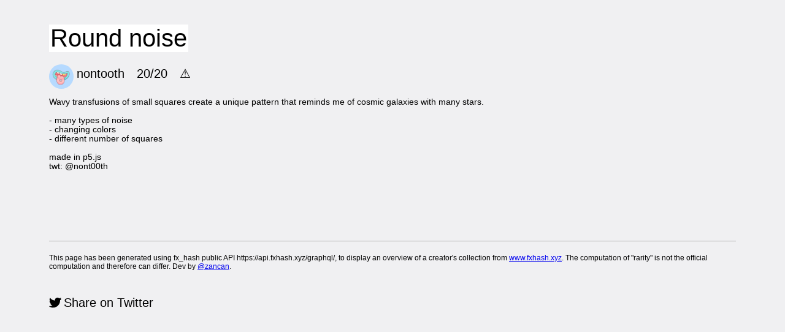

--- FILE ---
content_type: text/html; charset=UTF-8
request_url: http://fxfam.xyz/9540
body_size: 1649
content:
<!DOCTYPE html PUBLIC "-//W3C//DTD XHTML 1.0 Transitional//EN" "http://www.w3.org/TR/xhtml1/DTD/xhtml1-transitional.dtd">
<html xmlns="http://www.w3.org/1999/xhtml" xml:lang="fr" lang="fr">
<head>
	<meta http-equiv="Content-Type" content="text/html; charset=utf-8" />
	<meta name="twitter:card" content="summary" />
	<meta name="twitter:site" content="@zancan" />
	<meta name="twitter:creator" content="@zancan" />
	<meta property="og:url" content="https://fxfam.xyz/9540" />
	<meta property="og:title" content="Round noise by nontooth / FxFam" />
	<meta property="og:description" content="Overview, features and ranking for fx_hash collection Round noise" />
	<meta property="og:image" content="https://gateway.fxhash.xyz/ipfs/QmRguXqjuVK9TcUXN7HHQ4kcvo8zSvdMSUp73ejt7mrqWY" />
	<meta property="og:title" content="Round noise by nontooth / FxFam" />
	<meta property="og:type" content="website" />
	<meta property="og:url" content="https://fxfam.xyz/9540" />
	<meta property="og:description" content="Overview, features and ranking for fx_hash collection Round noise" />
	<meta property="og:image" content="https://gateway.fxhash.xyz/ipfs/QmRguXqjuVK9TcUXN7HHQ4kcvo8zSvdMSUp73ejt7mrqWY" />
	<base href="https://fxfam.xyz/" />
	<title>Round noise by nontooth / FxFam</title>
	<meta name="description" content="Overview, features and ranking for fx_hash collection Round noise" />
	<meta name="keywords" content="art, generative art,art with code, creative coding, blockchain, tezos, ethereum, nature" />
	<meta http-equiv="imagetoolbar" content="no" />
	<script type="text/javascript" language="Javascript" src="zm2Data/Js/RQCommon.js"></script>
	<script type="text/javascript" language="Javascript" src="zm2Data/Js/RQAjax.js"></script>
	<script type="text/javascript" language="Javascript" src="zm2Data/Js/md5.js"></script>
	<script type="text/javascript" language="Javascript" src="zm2Data/Js/zmIcons.05.js"></script>
	<script type="text/javascript" language="Javascript" src="zm2Data/Js/clipboard.js"></script>
	<script type="text/javascript" language="Javascript" src="zm2Data/Js/UI.44.js"></script>
	<script type="text/javascript" language="Javascript" src="zm2Data/Js/z2Front.08a.js"></script>
	<script type="text/javascript" language="Javascript" src="zm2Data/Js/FileSaver.min.js"></script>
	<script type="text/javascript" language="Javascript" src="zm2Data/Js/loader.js"></script>
	<script type="text/javascript" language="Javascript" src="zm2Data/Js/z2FxHash2x.js"></script>
<script type="text/javascript">
//<![CDATA[
var sRqSessionCode='TyZXg';
//]]>
</script>
	<link rel="icon" type="image/png" href="https://gateway.fxhash.xyz/ipfs/QmRguXqjuVK9TcUXN7HHQ4kcvo8zSvdMSUp73ejt7mrqWY" />
<link rel="stylesheet" media="all" href="zm2Data/Css/zm2Main.2.51.css">
<link rel="stylesheet" media="all" href="zm2Data/Css/zm2Themes.01.css">
<link rel="stylesheet" media="all" href="zm2Data/Css/fxhash2f.css?v=1.29">
<script type="text/javascript">
const collectionId=9540;
const supplyNb=20;
const printURL = null;
const messages=null;
document.addEventListener('DOMContentLoaded',function(){testFxHash();});
const {isLocalhost,localURL}=getIsLocalhost();
</script>
</head>
<body class="pageFxHash">
<div class="all noMenu">
<div class="paragraph"><h1 class="genTitle">Round noise</h1><h2 class="genAuthor"><a class="author" href="https://www.fxhash.xyz/u/nontooth" target="new"><img src="https://gateway.fxhash.xyz/ipfs/QmbDm4aEEPbadd9ZPonrpmiBaTBQAcSzhMYaqRuESdprLm" /><span>nontooth</span></a><span class="minted">20/20</span><a style="font-size:20px;text-decoration:none;cursor:help; padding-left:20px;" title="user flagged : MALICIOUS">⚠️</a></h2><p class="genDescr">Wavy transfusions of small squares create a unique pattern that reminds me of cosmic galaxies with many stars.<br /><br />- many types of noise<br />- changing colors<br />- different number of squares<br /><br />made in p5.js<br />twt: @nont00th</p></div><div id="fxTests"></div><div class="disclaimer">This page has been generated using fx_hash public API https://api.fxhash.xyz/graphql/, to display an overview of a creator's collection from <a href="https://www.fxhash.xyz">www.fxhash.xyz</a>. The computation of &quot;rarity&quot; is not the official computation and therefore can differ. Dev by <a href="https://twitter.com/zancan" target="new">@zancan</a>.</div><div class="social">
<a class="twitter" target="new" href="https://twitter.com/intent/tweet?text=https%3A%2F%2Ffxfam.xyz%2F9540">Share on Twitter</a>
</div>
</div>
</body>
</html>


--- FILE ---
content_type: text/css
request_url: https://fxfam.xyz/zm2Data/Css/zm2Main.2.51.css
body_size: 8350
content:
html
{
	font-size: 20px;
	--fontWeightLight:100;
	--fontWeightBold:400;
}


  
body
{
	--mainContentBgColor 	: #f0f0f2;
	--textColor 			: #000;
	--textColorOver			: #fff;
	--catTextBackground		: rgba(255,255,255,1);
	--catTextBgOver			: rgba(0,0,0,1);
	--commentBg				: #fff;
	--commentBgOver			: #fcfcfc;
	--commentTxt			: #000;
	--photoItemShdwColor 	:rgba(0,0,0,0.4); 
	--productThumbWidth 	: 280px;
	--productThumbWidthZoom	: 400px;
	--sideMargin			: 80px;
	--rightargin			: 80px;
	--topMargin				: 40px;
	--imageMaxWidth			: calc(100vw - 2*var(--sideMargin));
	--imageMaxHeight		: calc(100vh - 2*var(--topMargin) - 95px);
	--paragraphPadding		: 10px;
	--mattingColor 			: #333;
	--mattingColorOver 		: #000;
	--textMatting			: #fff;
	--textMattingOver		: #fff;
	--itemBorder			: 0;
	--mattingWidth			: 0;
	--shadowSize			: 20px;
	--shadowSizeHalf		: 10px;
	--frameShadow			: 0px 0px var(--shadowSize) 1px  rgba(0,0,0,0.2);
	--frameShadowOver		: 0px 0px var(--shadowSize) 1px  rgba(0,0,0,0.5);
	--panelMargin			: 20px;
	--panelPadding			: 20px;
	background				: var(--mainContentBgColor);

	--fontFamily1			: "Helvetica Neue", "Helvetica", "Verdana", sans-serif;
	--sepLine 				: 1px solid #AAA;
	--buttonHeight			: 20px;
}
body.darkMode
{
	--mainContentBgColor 	: #30363A;
	--textColor 			: #fff;
	--catTextBackground		: rgba(0,0,0,1);
	--catTextBgOver			: rgba(255,255,255,1);
	--textColorOver			: #000;
	--photoItemShdwColor 	:rgba(255,255,255,0.4); 
	--frameShadowOver		: 0px 0px calc( var(--shadowSize)/2 ) 1px  rgba(255,255,255,0.1);

}
body.pagePrints.darkMode
{
	--mattingColor 			: #000;

}
body, h1, li
{
	color : var(--textColor);
	font-family : var(--fontFamily1);
}
body
{
	padding: 0 0 0 0;
	margin : 0 0 0 0;
}
.bg
{
	display:block;
	position: fixed;
	top : 0;
	left : 0;
	width : 100vw;
	height : 100vh;
	background-size : cover;
	opacity	: 0.2;
}

.all
{
	margin: auto;
	padding: var(--topMargin) var(--sideMargin) var(--topMargin) var(--sideMargin);
	width	: calc(100vw-2*var(--sideMargin));
	position	: relative;
	top			: 0;
	left		: 0;
}
.all.noMenu
{
	margin-top : 0;
}
h1
{
	font-size : 3rem;
	font-weight: var(--fontWeightLight);
}
.all.noMenu h1
{
	margin-top : 0;
	font-size : 2rem;
}
.all.noMenu h1
{
	border: none;
	text-decoration : none;
	display:inline-block;
	background:#fff;
	padding : 0 2px 0 2px;
}
h2
{
	font-size : 2rem;
	font-weight: var(--fontWeightLight);
}
img.zmIcon,svg.zmIcon
{	display: inline-block;
	height:.8em;
	margin-right:.4em;
}
.paragraph h2
{
	margin:0;
}

.debug
{
	font-size : 10px;
	font-family: 'Courier New', Courier, monospace;
	background : rgba(255,255,255,0.4);
	padding:5px 2px 5px 2px;
}

.notice
{
	font-size : 0.8rem;
	margin-top: 60px;
	font-weight: var(--fontWeightLight);	
}

.category
{
	text-decoration : none;
	display		: block;
	/*width		: 810px;*/
	padding		: 5px;
	border		: 1px solid transparent;
}
.category .head
{	display:block;
	max-width: 810px;
	text-decoration: none;
}
.subcategory
{
	/*overflow : hidden;*/
	margin-top	: 20px;
}
.subcategory.singleCat
{
	margin-bottom: 40px;
}
a.category:hover
{
	border		: 1px solid #aaa;
	background	: #eee;
}

.category .title, .paragraph.normal .title, .panel.blogEntry .title
{
	font-size : 2rem;
	color		: var(--textColor);
	font-weight: var(--fontWeightLight);
	display		: block;
	border: none;
	text-decoration : none;
	display:inline-block;
	background:var(--catTextBackground);

}
.subcategory .title, .paragraph.normal .title
{
	font-size : 1.5rem;
	/*padding-left	: 5px;*/
	margin		: 0;
}
a.title
{
	cursor:pointer;
}
a.title:hover, .catTitle a:hover, a.head:hover *, #Shows .show:hover 
{
	color:var(--textColorOver);
	background-color:var(--catTextBgOver);
	box-shadow: var(--frameShadowOver);
	z-index: 3;
}


.category img
{
	border	: 0;
}
.category .descr
{
	font-weight: var(--fontWeightLight);
	font-size : 1rem;
	color : var(--textColor);
	background : var(--catTextBackground);
}

.subcategory .descr
{
	font-size : 0.8rem;

}
.subcategory .ccount
{
	padding-left: 10px;
	font-family: var(--fontFamily1);
	font-weight: var(--fontWeightLight);
}
#menu
{
	padding-left : var(--paragraphPadding);
	margin-bottom : 10px;
}

#menu ul
{
	height	: 1.5rem;
	overflow : hidden;
	margin	: 0;
	padding : 0;
}
#menu li
{
	display : block;
	float	: left;
	padding : 0;
	margin-right: 20px;
	
}
#menu li *, #cartTitle
{
	font-size : 1rem;
	font-weight: var(--fontWeightLight);

}
#menu li span, #menu li.current a
{
	border-bottom: 1px solid var(--textColor);
	color		: var(--textColor);
	padding-bottom : 4px;
}

#menu li a
{
	text-decoration : none;
	color		: #888;
	padding-bottom : 5px;
}
#menu li a:hover
{
	color		: var(--textColor);
	border-bottom: 1px solid #ddd;

}


.subcategory img
{
	margin-left	: 5px;
	border	: 0;
}

.item, .product .imageContainer
{
	background : var(--mattingColor);
	padding		: var(--mattingWidth);
	box-shadow: var(--frameShadow);

}
.product .imageContainer iframe
{
	border:none;
/*	max-height:90vh;
	max-width:90vh;*/
}
.product .imageContainer:fullscreen
{
	width:100%;
	height:100%;
	text-align: center;
}
.imageContainer:fullscreen iframe
{
	height:100%;
	width:100%;

}
.imageContainer:fullscreen img.large
{
	max-width: 100%;
	max-height: 100%;

}

.product .imageContainer video
{
	max-width: 100%;
}

.product.special .imageContainer
{
	background : none;
	padding		: none;
	box-shadow: var(--frameShadow);

}
.thumbnails
{
	padding-left : var(--shadowSize);
	position : relative;
	top:0;
	left: calc( 0px - var(--shadowSize) );

}

.item
{
	display : inline-block;
	position	: relative;
	top			: 20px;
	left		: 0;
	border		: var(--itemBorder) solid transparent;
	margin-right: 45px;
	margin-bottom: 20px;
	cursor : pointer;
	text-decoration : none;
	--scaleRatio 	: 1;
}
.imageContainer img.pixelArt
{
	image-rendering:pixelated;
	min-width : 250px;
	min-height : 250px;

}
/* Special sizes*/
.imageContainer #image7140
{
	max-width: 1250px;
}


.item.dispA3
{
	--scaleRatio 	: 1.41;

}
.item.dispA0
{
	--scaleRatio 	: 2;

}
.item.smallThumb, .item.dispA5
{
	--scaleRatio 	: 0.7;

}
.item.pixelArt, .item.disppixel
{
	--scaleRatio 	: 0.4;

}

.item img
{
	border:0;
	margin  :0;
	padding:0;
	--itemDim : calc(var(--scaleRatio)*var(--productThumbWidth));
	max-width : var(--itemDim);
	max-height : var(--itemDim);
}
.item.pixelArt img, .item.disppixel img
{
	image-rendering:pixelated;
	min-width : var(--itemDim);
	min-height : var(--itemDim);
}
.item:hover
{
	border		: var(--itemBorder) solid var(--mattingColorOver );
	background	: var(--mattingColorOver );

}
.item.soldOut
{
	opacity : 0.4;
	-webkit-transition: opacity 0.3s ease-in-out;
    -moz-transition: opacity 0.3s ease-in-out;
    transition: opacity 0.3s ease-in-out;	
	width : 115px;

}
.item.soldOut:hover
{
	opacity : 1.0;
	-webkit-transition: opacity 0.1s ease-in-out;
    -moz-transition: opacity 0.1s ease-in-out;
    transition: opacity 0.1s ease-in-out;	

}
.rowOfThumbs
{
	overflow:visible;
	clear:both;
	padding-bottom:var(--mattingWidth);
}
.soldOutHeader
{
	height:30px;
	padding-left: 5px;
	font-weight: var(--fontWeightLight);
	font-size : 14px;
}
.item .itemTitle
{
	font-size : 0.75rem;
	padding: 0 10px 5px 0;
	font-weight: var(--fontWeightLight);
	display:inline-block;
	position:absolute;
	color:#fff;
	top : var(--mattingWidth); left:var(--mattingWidth);
	max-width: calc(100% - 2*var(--mattingWidth) + 6px);
	background	: #000;
	opacity: 0;
    transition: opacity 0.2s ease-in-out;	

	left:-2px;
	top : calc( 0px - var(--mattingWidth));
	padding-left : calc( 2px + var(--mattingWidth));
	padding-right : var(--mattingWidth);
}

.item .price, .item .edition, .item .format
{
	text-decoration : none;
	position : absolute;
	bottom		: 14px;
	right	: 14px;
	z-index		: 19;
	display	: inline;
	font-size : 1rem;
	font-weight: var(--fontWeightLight);
	color		: var(--textColor);
	background	: var(--catTextBackground);
	padding		: 0 5px 0 5px;
	opacity		: 0;
	transition: opacity 0.5s ease-in-out;	

}
.item .edition, .item .format
{
	color		: var(--textColor);
	background	: var(--catTextBackground);
	right: -2px;
	padding-right: calc( 2px + var(--mattingWidth));
	padding-left: var(--mattingWidth);
	bottom:calc( 0px - var(--mattingWidth) );

}
.item .edition .editionof
{
	font-size : 0.8rem;
}
.item:hover .itemTitle, .item:hover .edition
{
	opacity: 1;
    transition: opacity 0.5s ease-in-out;	
}
.item:hover .edition
{
	background	: var(--mattingColorOver );
	color : var(--textMatting);
}
.paragraphNormal
{
	padding-left : var(--paragraphPadding);
}
.paragraph p
{
	font-weight: var(--fontWeightLight);
	font-size	: 1rem;
}
.paragraph.stylemedium p, .paragraph.normal p
{
	font-weight : 400;
	font-size	: 0.7rem;
	line-height: 1rem;
	letter-spacing: 0.03em;
	padding-left:5px;
}
.paragraph.stylemedium p i, .paragraph.normal p i
{
	font-weight : 300;
	font-size	: 0.8rem;
	
}
.paragraph.stylelargeFramed p
{
	background : var(--catTextBackground);
	padding : 0 5px 0 5px;
	display : inline-block;
	letter-spacing: 0.05em;

}

.paragraph p a
{
    color : var(--textColor);
    text-decoration: underline;
}
.paragraph .photos
{
	display:flex;
}
.paragraph .photos, .paragraph .photos.horiz
{
    flex-direction: row;
}

.paragraph .photos.vert
{
    flex-direction: column;
}

.paragraph.draft h1
{
	font-size:2.2rem;
}
.paragraph.draft .title
{
	background:transparent;
}
.paragraph .photos .photo img
{
	max-width: 100%;
}
a.biglink, .paragraph p a.biglink
{
	display: inline-block;
	text-decoration: none;
	padding:4px 6px 4px 6px;
	position:relative;
	top:0; left:-5px;
	font-size: 1.2rem;
	line-height: 1.4rem;
	border:none;
	font-family: var(--fontFamily1);
	font-weight: var(--fontWeightLight);
	color : var(--textMatting);
	background: var(--mattingColor);
	cursor: pointer;
}
a.biglink::before
{
	content:"→";
}
a.biglink.mediumLink, .paragraph p a.biglink.mediumLink
{
	font-size:0.9rem;
	line-height: 1rem;
}
a.biglink:hover
{
	background :var(--mattingColorOver);
	color : var(--textMattingOver);
	box-shadow :var(--frameShadow);

}


.paragraph p b
{
    color: var(--textColor);
    font-weight: 500;
    font-size: 0.8em;
}
.paragraph.stylelargeFramed p b
{
	font-size : 1em;
	font-weight: var(--fontWeightBold);
}
.paragraph .image.halfw img
{
	max-width:55vw;
}
.paragraph .image.thirdw img
{
	max-width:33vw;
}

.product
{
	padding		: 5px;
	border		: 1px solid transparent;

	max-width		: 100%;
}
.catTitle
{
	font-weight: var(--fontWeightLight);
	font-size : 0.8rem;
	margin-bottom: 5px;
}
.catTitle+.catTitle
{
	display: inline-block;
}

.catTitle a
{
	text-decoration : none;
	cursor : pointer;
	color		: var(--textColor);
	background : var(--catTextBackground);
	display:inline-block;
}

.product .imageContainer
{
	display : inline-block;
	margin-bottom: 10px;
	margin-right	: var(--mattingWidth);
	position: relative;
	top:0;
	left:0;

}
.imageContainer .icons
{	display: inline-block;
	position:absolute;
	top:-20px;
	right:5px;
}
.imageContainer .icons a +a
{
	margin-left : 10px;
}
.product img.large
{
	max-width : var(--imageMaxWidth);
	max-height : var(--imageMaxHeight);
}
.product img.medium
{
	max-width : var(--productThumbWidthZoom);
}
img.imageAlone
{
	max-width : 800px;

}

.product .productTitle
{
	margin-bottom : 10px;
	font-size:2rem;
}

.product .title
{
	font-size : 1.25rem;
	color		: var(--textColor);
	font-weight: var(--fontWeightLight);
	background : var(--catTextBackground);

}
.product .descr
{
	font-size : 1.25rem;
	color		: #888;
}
.panels 
{
    display: inline-flex;
    flex-direction: row;
    flex-wrap: wrap;
    align-items: flex-start;
}

.product .panel, .category .panel, .panelContainer .panel
{
	padding		: var(--panelPadding);
	background : var(--catTextBackground);
	display:inline-block;
	font-weight : 200;
	letter-spacing: 0.05em;
	font-size : 1rem;
	margin-right: var(--panelMargin);
	margin-bottom: var(--panelMargin);
	max-width: 600px;
	vertical-align: top;
}
.panel .title
{
	font-size:.9rem;
	line-height: 1.4rem;
}
.category .catInfosContainer
{
	
	font-size: 0.7rem;
	padding-left : 1px;
	margin-top: var(--panelMargin);
}
.product .detailsContainer
{
	font-size : 0.7rem;
	line-height: 1.4rem;
	max-width: 300px;
}
.product .nftlink a, a.niceLink
{	color:var(--textColor);
	font-weight:300;
	font-size:0.6rem;
	text-decoration: none;
	padding-bottom:2px;
	border-bottom:1px solid #888;
	cursor:pointer;
}
a.niceLink .descr
{
	text-decoration:none;
	border-bottom: none;
	display: block;
	font-size: inherit;
	padding-left: 1em;
}
.imageContainer .icons .selected
{
	border-bottom-color: transparent;
	font-weight : 400;
}


.panel.features
{
	font-size : 0.7rem;

}
.features ul
{
	list-style: none;
	display: table;
	margin:0;
	padding:0;
}
.features li
{
	display: table-row;
}
.features ul .k, .features ul .v
{
	display: table-cell;
	font-weight: var(--fontWeightLight);
}
.features ul .v
{
	padding-left:10px;
	font-weight: var(--fontWeightBold);

}

.panel .owners
{
	list-style: none;
	padding-left: 5px;
	padding-top:0;
}

.printsList
{
	--mattingColor 			: #aba285;
	--mattingColorOver 		: #8b846d;
	--mattingColorBorder	: #8e8257;
	--mattingColorHilight	: rgba(255,255,255,0.2);
	--mattingWidth			: 6px;
	--shadowSize			: 10px;
	--frameShadow			: 2px 2px var(--shadowSize) 1px  rgba(0,0,0,0.3);
	--padLeft : calc( var(--sideMargin) + var(--paragraphPadding));
	display : block;
    width : 100vw;
	position:relative;
	top : 0;
	left : calc( 0px - var(--sideMargin) - var(--paragraphPadding) );
	margin-bottom: var(--sideMargin);
}
.panel.printsList
{
	width : auto;
	margin-bottom: inherit;
	position:inherit;
	left : 0;
}
.panel.printsList .cntnt
{
	display:flex;
	align-items: flex-end;
    flex-wrap: wrap;
}
.panel.printsList .itemSz
{	display: inline-block;
}
.panel.printsList .itemSz .sz
{
	display: block;
	font-size: 0.7rem;
}
.panel.printsList .itemSz .ed .plot
{
	font-weight:bold;
	font-size: 0.8em;
}
.panel.printsList .itemSz .ed .stitch
{
	color:purple;
	font-weight:normal;
	font-size:0.5rem;
}

.panel.printsList .itemSz .ed acronym
{	text-decoration: dotted;
	cursor:help;
}

.panel.printsList .itemSz .ed acronym.infodestroyed
{
	text-decoration: line-through;
  	text-decoration-color: red;
  	text-decoration-thickness: 2px;
}
.panel.printsList .itemSz .sz.size
{
	font-size:0.5rem;
}
.panel.printsList .item
{
	top:0;
	margin-right:5px;
}
.printsList .container
{
	display:flex;
	overflow-x: scroll;
    overflow-y: hidden;
    height: max-content;
	flex-wrap: nowrap;
    align-items: flex-end;
	padding-left : var(--padLeft);
	padding-bottom: calc( 5px + var(--shadowSize) );
}
.printsList .item
{
	display:inline-block;
	border-bottom: 1px solid var(--mattingColorBorder);
	border-right: 1px solid var(--mattingColorBorder);
	border-top: 1px solid var(--mattingColorHilight);
	border-left: 1px solid var(--mattingColorHilight);
}
.printsList .item img
{
	border-top: 1px solid var(--mattingColorBorder);
	border-left: 1px solid var(--mattingColorBorder);
	border-bottom: 1px solid var(--mattingColorHilight);
	border-right: 1px solid var(--mattingColorHilight);
}
.printsList .item.typeAP
{
	padding		: 1px;
	--mattingColor:var(--catTextBackground);
	border-bottom-color: #ddd;
	border-right-color: #ddd;
}
.printsList .item.typeAP img
{
	border-color: var(--mattingColor);
}
.printsList .labelScroll
{
	position:absolute; 
	background : var(--catTextBackground);
	color : var(--textColor);
	right : 0;
	top : 0;
	display: inline-block;
	text-align: center;
	opacity: 0;
	font-size: 1.1rem;
	writing-mode: vertical-rl;
	text-orientation: mixed;
	font-family: var(--fontFamily1);
	font-weight: var(--fontWeightLight);

}
.printsList:hover .labelScroll
{
	opacity: 1;
}
.panel.photoPrints
{ 
	padding-left:5px;
}
.panel.photoPrints.collectionExamples
{
	margin-top:20px;
}
.photoList
{
	display:flex;
	overflow: visible;
	list-style: none;
	padding-left:0;

	flex-direction: row;
    flex-wrap: wrap;
    align-content: flex-start;
    justify-content: flex-start;
    align-items: flex-start;
	--creditFontSize:0.75rem;
}
li.photoItem
{
	display: inline-block;
	margin-right: var(--mattingWidth);
	margin-bottom: var(--mattingWidth);
	cursor:pointer;
}
.photoItem:hover
{
	-webkit-filter: drop-shadow(0px 0px var(--shadowSizeHalf) var(--photoItemShdwColor)) ;
	filter: drop-shadow(0px 0px var(--shadowSizeHalf) var(--photoItemShdwColor) );
}
.photoItem a
{
	color:inherit;
	text-decoration: none;
}
.photoItem .t, .photoItem .cr
{	display: block;
	font-family: var(--fontFamily1);
	font-weight: var(--fontWeightLight);
	font-size : 0.75rem;
	display:block;
	
}
.photoItem .t span, .photoItem .cr span
{	padding:1px 5px 1px 5px;
	background-color: var(--catTextBackground);
	color : var(--textColor);
}
.photoItem .cr span b
{	font-weight:inherit;
	font-size: 0.8em;
}
.photoItem .t b
{
	font-weight: var(--fontWeightLight);
}
/* .pr = in product view */
.photoItem.pr
{
	background: transparent;
}
.photoItem:hover .t span, .photoItem:hover .cr span
{
	background-color: var(--catTextBgOver);
	color : var(--catTextBackground);
}
.photoItem .cr
{	
	font-size: var(--creditFontSize);
	display:block;
	text-align:left;

}
.photoItem .im
{	position: relative;
	top:0;
	left:0;
	display: block;
	height: var(--imgHeight);
	overflow: visible;
}
.photoItem img.sh 
{
	max-height: var(--imgHeight);
}
.photoItem img.vid+.btnPlay
{	content: "";
    position: absolute;
    top: 50%;
    left: 50%;
    width: 0;
    height: 0;
    transform: translate(-50%, -50%);
    border-style: solid;
    border-width: 20px 0 20px 35px;
    border-color: transparent transparent transparent var(--catTextBackground);
    opacity: 0.8;
    pointer-events: none;
}
.photoItem:hover img.vid+.btnPlay
{	opacity: 1;
    border-width: 30px 0 30px 52px;
    border-color: transparent transparent transparent var(--catTextBgOver);
	transition: all 0.3s ease-in-out;
}
.panel.comments
{
	background:none;
	padding-left:5px;

}
.panel.comments .content
{
	font-size : 0.7rem;
	padding:0;
	display:inline-flex;
    align-items: flex-start;
    flex-direction: row;
    flex-wrap: wrap;
	width: calc( 100vw - var(--sideMargin) - var(--sideMargin) );

}
.panel.comments .title, .panel.photoPrints .title
{
	color : var(--textColor);
	font-family : var(--fontFamily1);
	font-weight: var(--fontWeightLight);
	display:inline-block;

	font-size : 1.4rem;
	text-decoration : none;
	background:var(--catTextBackground);

}
.darkMode .panel.comments .panelTitle span.title
{
	background: none;
}
.comment .authorName
{
	font-size :0.6rem;
	line-height: 1rem;
	font-weight:bold;
}
.comment .author
{
	color:#888;
	font-size :0.6rem;
	line-height: 1rem;
	display: inline-block;
	margin-left:10px;
}
.comment.quote .author, .comment.text .author
{
	margin-left: 0;
}

.comment .h 
{
	margin-bottom: 10px;
}
.comment .date
{
	color:inherit;
	display: block;
	font-size :0.5rem;
	line-height: 1rem;
	margin-top : 10px;
	text-align: right;
}
/*.comment .date::before
{
	content:"— ";
}*/
.panel.comments .comment.text, .panel.comments .comment.quote
{
	display : inline;
	background : var(--commentBg);
	color 		: var(--commentTxt);
	max-width: 276px;
	padding : var(--panelPadding);
	margin-right: var(--panelMargin);
	margin-top : 10px;
	font-size:0.7rem;
	overflow-wrap: anywhere;
	/*font-family: var(--fontFamily1);
	font-weight : 300;*/
}
.panel.comments .comment.quote
{
	background : transparent;
}
.comment.quote p
{	font-family: var(--fontFamily1);
	font-weight: 200;
	font-size: 1rem;
	line-height:1.2rem;
	margin-top: 0;
	padding-top: 0;
}
.comment.quote p::before,.comment.quote p::after
{
	font-size: 2rem;
	font-weight: 400;
	vertical-align: text-bottom;
	position:relative;
	top:.3rem;
	left:0;
}
.comment.quote p::before
{	content: '“';
}
.comment.quote p::after
{	content: '”';
}

.panel.comments .comment.tweet
{
	margin-right: var(--panelMargin);
	max-width: 276px;
	display : inline;
	background : var(--commentBg);
	padding: 17px 0 10px 0;
	/*position:relative;
	top:-10px;
	left:0;*/
}
.panel.comments .comment.tweet blockquote
{	margin-left: var(--panelPadding);
	margin-right:var(--panelPadding);
}
.panel.comments .comment .cast 
{	display: inline-block;
	background: url(../Img/warpcast.svg) no-repeat top right;
}
.panel.comments a.comment
{
	color:inherit;
	text-decoration: none;
	cursor:pointer;
}
.panel.comments a.comment:hover
{	background:var(--commentBgOver);

	transition: background 0.3s ease-in-out;	
	box-shadow: var(--frameShadow);

}

.panel.comments a.comment span.a
{
	text-decoration:none;
	color: rgb(0, 111, 214);
}
.panel.comments a.comment span.a:hover
{
	text-decoration:underline;

}
.comment .images
{
	display:flex;
	align-items: flex-start;
}
.panel.comments .comment img.embed
{
	max-width: 100%;
} 
.panel.comments .comment img.embed2
{
	max-width: 50%;
}
.panel.comments .comment img.preview
{
	max-width: 80px;
	max-height: 80px;
}
.panel.comments .comment.quote img.preview
{
    max-width: initial;
    max-height: initial;
	width:100%;
	display: block;
	margin-top:.5em;
}
.comment img.pixelArt
{
	width : 80px;
	image-rendering:pixelated;

}

.product .price
{
	color		: var(--textColor);

}
.product .btnAddToCart, .noStockNotice, .alreadyNotice
{
	float		: right;
	font-size : 1.25rem;
	font-weight: var(--fontWeightLight);
	line-height	: 2.25rem;
	margin-right: 10px;

}
.ownerAddr .count
{
	padding-left:10px;
	text-decoration: none;
	color:var(--textColor);
	font-size:0.8em;
}
.ownerAddr .count:before{ content:'(';}
.ownerAddr .count:after{ content:')';}
#cartTitle
{
	display		: inline-block;
	top			: 0px;
	cursor		: pointer;
	background : var(--catTextBackground);
	font-size	: 1.5rem;
}
#cart
{
	/*display		: none;*/
	width	: 300px;
	position:absolute;
	top		: 30px;
	right	: 30px; 
	z-index : 20;
	overflow : hidden;
	padding-top:12px;

	
}
#tagCartPreview
{
	z-index		: 22;
	width		: 298px;
	background : var(--catTextBackground);
}
#tagCartPreview .cartItem
{
	list-style	: none;
	display		: block;
	margin		:0;
	padding		: 5px;
	overflow	: hidden;
}
#tagCartPreview .cartItem a, #tagCartPreview .cartItem .qtty
{
	font-weight: var(--fontWeightLight);
	font-size : 1rem;
	line-height : 1rem;
	text-decoration : none;
	display	: inline;
	color	: #000;
	text-align	: left;
}
#tagCartPreview .cartItem a:hover
{	color		: #000;
	border-bottom: 1px solid #ddd;
}
#tagCartPreview .cartItem .qtty
{
    color   : #000;
    padding-left: 10px;
}
#tagCartPreview .Total
{
	font-weight: var(--fontWeightLight);
	font-size : 0.8rem;
	padding	: 5px;
	overflow :hidden;
}
#tagCartPreview .Total .TotalAmount
{
	margin-left	: 10px;
}
#tagCartPreview #btnOrder
{
	float		: right;
}




.rqSlideshow
{
	width		: 800px;
	height		: 800px;
}
.rqSlideshow .imageElement
{
	display : none;
}
.rqSlideshow .firstElmt
{	display		: block;
}

/* ORDER PAGE */

.OrderPage .inner
{
	padding-left : 10px;
}

.OrderPage .OrderTable
{
	border-spacing : 0;
	width	: 800px;
}
.OrderPage .OrderTable td
{

	border-bottom : 1px solid #aaa;
}
.OrderPage .OrderTable td.itemSuppr
{
	text-align	: right;
	font-size	: 0.6rem;
	
}
.OrderPage .OrderTable td.itemSuppr a
{
	color	: #888;
	text-decoration : none;
}

.OrderPage .OrderTable td.itemSuppr a:hover
{
	color		: #000;
	border-bottom: 1px solid #ddd;
}
.OrderPage .OrderTable td.itemTitle
{
	width		: 418px;
	font-weight: var(--fontWeightLight);
	font-size : 1rem;
}
.OrderPage .OrderTable td.itemTitleMultiple
{
	width		: 321px;
	font-weight: var(--fontWeightLight);
	font-size : 1rem;
}
.OrderPage .OrderTable td.itemQuantity
{
    width       : 40px;
}
.OrderPage .OrderTable td.itemQuantity
{
    width       : 40px;
}
.OrderPage .OrderTable td.itemX, .OrderPage .OrderTable td.itemEqual
{
    width       : 25px;
	font-weight: var(--fontWeightLight);
	font-size : 1rem;
}

.OrderPage textarea#msgPerso 
{
	width	: 509px;
	height	: 80px;
	font-size: 1rem;
	font-weight: var(--fontWeightLight);
	font-family : "Helvetica Neue", "Helvetica", "Verdana", sans-serif;
}
.OrderPage .OrderTable td.itemTotal
{
	font-weight: var(--fontWeightLight);
	font-size : 0.8rem;
}
.OrderPage .OrderTable td.itemImage
{
	width	: 88px;
	padding	: 5px 5px 5px 0;
}
.OrderPage .TotalTitle
{
	display	: block;
	width	: 420px;
	padding	: 0 0 0 93px;
	float	: left;
	font-size : 1rem;

}
#tagVerifOrderOrder .TotalTitle
{	padding-left: 0;
}
#tagVerifOrderOrder .OrderTable
{
	width : 540px;
}
.OrderPage .TotalAmount
{
	font-size : 0.8rem;

}

.OrderPage .CartTotal, .OrderPage .ShippingSummary, .OrderPage .OrderTotal
{
	font-weight: var(--fontWeightLight);
	padding		: 10px 0 10px 0;
	
}
.OrderPage .OrderTotal
{
	margin-bottom : 40px;

}
.OrderPage .OrderTotal .TotalAmount
{
	font-size : 1rem;

}
.OrderPage h3
{
	font-weight	: normal;
	font-size	: 0.7rem;

}
#tagAcceptConditions .Comment
{
	font-weight	: normal;
	font-size	: 0.7rem;

}
#tagAcceptConditions .Comment a
{
	color:#555;
}
#tagAcceptConditions span
{
	display		: block;
	padding		: 10px 0 10px 0;
	font-size	: 1rem;
	font-weight: var(--fontWeightLight);
}
#orderPageButtons
{
	overflow	: hidden;
	padding-top	: 30px;
	padding-left: 10px;
}
#orderPageButtons a

{
	font-weight: var(--fontWeightLight);
	font-size : 1rem;
	color		: #000;
}
a#btnOrderNext, #btnOrderSend
{	float		: right;
}
a#btnOrderPrev
{	float		: left;
}

/*show */
div#Shows
{
	display: table;
	font-family : var(--fontFamily1);
	font-weight: var(--fontWeightLight);
	min-width: max-content;
}
#Shows .show
{
	display : table-row;
}
#Shows .show>span, #Shows .show>a
{
	display : table-cell;
	padding-right:20px;
	text-align: left;
}
#Shows .show>a
{	color: var(--textColor);
	text-decoration: none;
	font-weight: var(--fontWeightBold);
}
#Shows .show:hover>a
{	color: var(--textColorOver);
}

/*sales */
ul.salesReport
{
	display:table;
	list-style: none;
	padding-left: 0;
}
.salesReport li
{
	display: table-row;
	margin-left: 0;
}
.salesReport li>span,.salesReport li>b
{
	display: table-cell;
	vertical-align: middle;
}

.inputTitle
{
	font-weight	: normal;
	font-size	: 0.7rem;
	padding-top	: 10px;
}

span.invalidField
{
	display	: block;
	font-weight: var(--fontWeightLight);
	font-size	: 0.8rem;
	color		: #C00;
}
.inputControl select, .inputControl input
{	
	font-family : "Helvetica Neue", "Helvetica", "Verdana", sans-serif;
	font-size	: 1.4rem;
	padding		: 0 10px 0 10px;
	color		: #000;
	font-weight: var(--fontWeightLight);

}

.btnClass
{
	padding: 2px 4px 2px 4px;
	background:var(--mattingColor);
	border-radius: 5px;
	text-decoration: none;
	cursor : pointer;
	color : var(--textMatting);
	border:none;
}
.btnClass:hover
{
	background:var(--mattingColorOver);

	color:var(--textMattingOver);
}
.btnClass:disabled
{
	background-color: #ddd;
	color:#777;
}

.btnClass + .btnClass
{
	margin-left: 10px;
}
label + input[type="checkbox"]
{
	margin-left : 10px;
}
/* UI */
#BgModal
{
	position: fixed;
	top:0;
	left:0;
	margin:0;
	width:100vw;
	height:100vh;
	background-color: rgba(0,80,0,0.4);
	z-index:1000;
	backdrop-filter: blur(10px);
}
.darkMode #BgModal
{
	background-color: rgb(25 45 20 / 45%);;

}

.photoViewer
{	
	z-index:1001;
	float:none;
	position:fixed;
	top:0;
	--pad:40px;
	left:0;
	color: var(--textColor);
	width:100vw;
	height: 100vh;
	vertical-align: middle;
	text-align: center;
	padding:0;

	display: flex;
  	align-items: center;
  	justify-content: center;
	flex-direction: column;
}
.photoViewer .mediaElt
{
	max-height:calc(100vh - 2*var(--pad) - 4*var(--panelPadding));
	max-width: calc(100vw - 2*var(--pad) - 3*var(--panelPadding));
	box-shadow: var(--frameShadowOver);
	object-fit: contain;
	border:none;
}
.darkMode .photoViewer .mediaElt
{
	box-shadow: none;
}
.photoViewer iframe
{
	/*background-color: rgba(255,255,255,0.8);*/
}
.photoViewer img.pixelArt
{
	image-rendering:pixelated;
	width:100%;
}


.photoViewer .text
{	font-family: var(--fontFamily1);
	font-weight: var(--fontWeightLight);
	font-size:1rem;
	color:white;
	position: relative;
    top: 0;
    left: 0;
	display:flex;
	justify-content: space-between;
	overflow: hidden;
}
.photoViewer .text .lblUI
{
	color:inherit;
	display: inline-block;
	margin-right:10px;
}
.photoViewer .btnClose,.photoViewer .arrow
{
	position: fixed;
	display: block;
	color:white;
	cursor:pointer;
	width:var(--pad);
	text-decoration: none;
	user-select: none;
}
.photoViewer a:hover
{
	color:#000;
}
.photoViewer .btnClose
{
	top : var(--panelPadding);
	right:var(--panelPadding);
	height:var(--pad);
}
.photoViewer .arrow {
	top: 50%;
	transform: translateY(-50%);
	font-size: 2rem;
	text-decoration: none;
	z-index: 1002;
	height:80vh;
}
.photoViewer .arrow.L
{	left:var(--panelPadding);
}
.photoViewer .arrow.R
{	right:var(--panelPadding);
}
.photoViewer a svg
{
	height:100%;
	width:100%;
}
.dialog
{	
	z-index:1001;
	float:none;
	position:absolute;
	top:30vh;
	left:0;
	--cellSpacing : 7px;
	--padMinusSpacing : calc( var(--panelPadding) - var(--cellSpacing) );
	color: var(--textColor);
	height: max-content;
	margin : 0 auto 0 auto;
	background-color:var(--catTextBackground);
	padding:var(--panelPadding) var(--padMinusSpacing) var(--panelPadding) var(--padMinusSpacing);
	padding-bottom:50px;
	box-shadow: var(--frameShadowOver);

}
.dialog .title
{
	padding: 0 var(--cellSpacing) 0 var(--cellSpacing);
}
.dialog .content
{
	padding-bottom:20px;
	width:100%;
	display:table;
	border-collapse: separate;
	border-spacing: var(--cellSpacing);
	/*position:relative; top:0; left:-7px;*/
}
.dialog .footer
{
	padding: 0 var(--cellSpacing) 0 var(--cellSpacing);
	position:absolute;
	width: calc( 100% - 2 * var(--padMinusSpacing) );
	height: var(--buttonHeight);
	text-align: right;
	left:0;
	bottom: var(--panelPadding);
}
.dialog .btnClass
{
	font-size: 0.8rem;
	padding : 2px 4px 2px 4px;
	line-height : var(--buttonHeight);
	margin-left : 10px;
	display: inline;
	/*float : right;*/
}
.dialog .btnClass.btnLeft
{
	float : none;
	margin-left: 0;
	margin-right: 10px;
}
.dialog .btnClass.btnSimple
{
	background : none;
	border-radius: 0;
	color : var(--textColor);
}
.dialog .btnSmaller
{
	font-size: 0.7rem;

}
.dialog .btnAlert 
{
	background : rgb(190,0,0);
	color : #fff;
}
.dialog .btnClass.btnSimple:hover
{
	border-bottom:1px solid var(--mattingColor);
}
.dialog a.btnClass.addOtherWallet::before
{	content:"➕";
	font-size:.6rem;
	padding-right:5px;
}
.dialog .btnClass.disabled
{
	/*pointer-events: none;*/
	opacity : 0.4;
	cursor : not-allowed;	/* no-effect when pointer-events: none */
}
@keyframes fadeLoop {
  0% { opacity: 1; }
  50% { opacity: 0.4; }
  100% { opacity: 1; }
}

.dialog .btnClass.busy
{
	background-color : rgb(100,150,100);
	animation: fadeLoop 1s infinite ease-in-out;
}
.dialog .uiRow
{	display: table-row;
	/*gap : 10px;*/
}
.dialog .uiRow >.labelCell
{
	display:table-cell;
	font-size: .9rem;
	font-family: var(--fontFamily1);
	font-weight: var(--fontWeightLight);
}
.dialog .uiRow >.labelCell.bold
{
	font-weight: var(--fontWeightBold);

}
.dialog .uiRow >.inputCell
{
	display:table-cell;
}
.dialog .uiRow >.inputCell, .dialog .uiRow >.inputMore label
{
	font-size:.7rem;
	font-family: var(--fontFamily1);
	font-weight: var(--fontWeightBold);

}
.dialog .uiRow >.inputCell.alignRight
{	text-align: right;

}
.dialog .uiRow >.inputCell .info, .dialog .uiRow >.inputCell .message
{	font-size:.8rem;
	line-height:1rem;
	margin-bottom:10px;
	/*background-color: var(--mattingColor);
	color :var(--textMatting);*/
	display:block;

}
.dialog .uiRow >.inputCell .message
{
	margin-top:5px;
	font-weight: var(--fontWeightBold);
}
.dialog .message.error::before
{	content:"❌";
	font-size:.6rem;
	padding-right:5px;
}
.dialog .message.check::before
{	content:"✅";
	font-size:.6rem;
	padding-right:5px;
}
@keyframes rotate {
  from { transform: rotate(360deg); }
  to   { transform: rotate(0deg); }
}
.dialog .message.loading::before
{	content:"O";
	font-size:.9rem;
	padding-right:5px;
	display: inline-block; /* required for transform to work */
	vertical-align: center;
	animation: rotate 1s linear infinite;
}

.dialog .uiRow >.inputCell .info
{	font-weight: var(--fontWeightLight);
}

.dialog .uiRow >.inputMore
{
	display:table-cell;
	white-space:nowrap;
	text-align:right;
}
.dialog .inputMore .btnClass
{
	float:none;
}
.profUsrName.notSet
{
	opacity: 0.5;
}
.dialog input[name="name"].default
{
	opacity:0.5;
}
#userMenu
{
	position: absolute; 
	top:var(--topMargin); 
	right:10px;
	z-index: 10;
	width:max-content;
	overflow: hidden;
	padding:4px;
	
}
#userMenu .title
{
	text-align: right;
}
#userMenu .title a
{
	font-weight : var(--fontWeightLight);
	cursor : pointer;
}
#userMenu .title a:hover
{
	text-decoration: underline;
}
#userMenu .content
{
	display: table;
	flex-direction: column;
    align-content: flex-end;
    justify-content: flex-start;
    align-items: flex-start;
	gap:10px;
	background-color:var(--catTextBackground);
	padding:10px;
	opacity: 0;
	visibility: hidden;
	pointer-events: none;
    transition: opacity 0.5s ease, visibility 0.5s ease;

}
#userMenu .content.isVisible
{
	opacity: 1;
	visibility: visible;
	pointer-events: auto;

}

#userMenu .content a
{
	font-size:0.9em;
	color:var(--textColor);
	font-weight: var(--fontWeightLight);
	border-radius: 0;
	cursor:pointer;
	text-decoration: none;
	padding: 1px 3px 1px 3px;
	display: block;
	text-align: left;
}
#userMenu .content a:hover
{
	text-decoration: underline;
}
#userMenu a.btnDisconnect
{	margin-top: 1rem;
	font-size:0.8em;
	/*margin-left: auto;*/
	/*padding-left : 20px;
	background: url('../../Data/Img/icLogout.svg') no-repeat left center;
	background-size : 12px 12px;*/
}

.social 
{
	display: block;
	margin-top : 40px;
	margin-left : 10px;
	margin-bottom:30px;
	color : var(--textColor);
	font-family : var(--fontFamily1);
	font-weight: var(--fontWeightLight);

}
.social .twitter
{	display:inline-block;
	color : inherit;
	height : 1.2rem;
	line-height: 1.2rem;
	padding-left: 1.2rem;
	text-decoration:  none;
	background : url(../Img/twitter.svg) no-repeat left;
	background-size: 1rem 1rem;
}
.social .twitter:hover
{
	text-decoration:  underline;

}
.social-links
{   padding:1em 5px;
    vertical-align:middle;
	margin-top:var(--panelMargin);
}
.social-links a
{   padding:0 0.3em;
	margin-right:5px;
	color:var(--textColor);
    line-height:normal;
	text-decoration:none;
}
.social-links a:hover span
{
	border-bottom: 1px solid rgba(0,0,0,0.5);

}
/*page collectors*/
.item.notloaded img
{
	min-width: 100px;
	min-height: 100px;
	background-color: var(--mattingColor);
}
.item.notloaded img
{	opacity: 0;
	transition: opacity 0.5s ease-in;

}
.item.notloaded .itemTitle
{
	opacity: 1;
}

.item.loaded img
{
	opacity: 100;
}
/*Tooltip*/
.calTooltip {
		position: absolute;
		background: var(--mattingColorOver);
		color:var(--textMatting);
		padding: 6px 12px;
		/*border-radius: 4px;*/
		font-family: var(--fontFamily1);  
		font-weight: var(--fontWeightLight);
		font-size:1rem;
		white-space: nowrap;
		pointer-events: none;
		opacity: 0;
		transform: translateY(-4px);
		transition: opacity 0.2s ease, transform 0.2s ease;
		z-index: 1100;
		box-shadow: 0 2px 8px rgba(0,0,0,0.25);
  }

  .calTooltipArrow {
      content: '';
      position: absolute;
      top: -6px;
      transform: translateX(-50%);
      border: 6px solid transparent;
      border-bottom-color: var(--mattingColorOver);
      border-top: none;
  }

  .calTooltip.visible {
      opacity: 1;
      transform: translateY(0);
  }


.loader
{
	display: inline-block;
	min-width:200px;
	text-align: left;
	height : 36px;
	font-size : 0.9rem;
	position : relative; top : 0.5px; left: 0;
	animation-name: fadeIn;
	animation-duration: 1s;
	animation-timing-function: ease-in-out;
	animation-fill-mode: forwards;  
	background:var(--catTextBackground);
	width: min-content;
	border-radius: 7px;
	padding-left: 2rem;
	color : var(--textColor);
}
.loader .im
{
	display : block;
	background :var(--textColor);
	width : 1.2rem;
	height : 1.2rem;
	position : absolute; top : 6px; left: 6px;
	animation:spin 2s linear infinite;

}
.loader .t 
{	display:inline-block;
	position : absolute; top : 7px; left: 2rem;
	word-break: keep-all;
	white-space: nowrap;
	font-family: var(--fontFamily1);
	font-weight: var(--fontWeightLight);
}
@keyframes spin { 
	0%{
		border-radius: 0;
	}
	30%{
		border-radius: 12px;
	}
    100% { 
        -webkit-transform: rotate(360deg); 
        transform:rotate(360deg); 
    } 
}
.loader.loaded
{animation-name: fadeOut;
}

@keyframes fadeIn { 0% { opacity: 0; visibility: hidden; } 50% { opacity: 1; visibility: visible; }}
@keyframes fadeOut { 0% { opacity: 1; visibility: visible;height:17px } 70% { opacity: 0; visibility: hidden} 100%{opacity: 0; visibility: hidden; height:0};} 


/*PHONES */

@media (max-device-width: 767px) {

	html
	{
		font-size: 40px;
		--fontWeightLight:200;

	}
	body
	{
		--sideMargin			: 20px;		
	}	
	#menu ul 
	{	height:auto;

	}
	#menu li *
	{	font-size: 1.5rem;
		font-weight:200;

	}
	.photoItem:not(.pr) .t
	{
		display:none;	
	}
}


--- FILE ---
content_type: text/css
request_url: https://fxfam.xyz/zm2Data/Css/fxhash2f.css?v=1.29
body_size: 2304
content:
:root {
	--tokenImgWidth:auto;
	--tokenImgHeight:auto;
	--tokenLiWidth:200px;
	--tokenLiMinHeight : auto;
}
#fxTests
{
	padding-left:0;
	overflow:hidden;
	clear: both;
    --highlightColor : rgba(180,255,180,0.8);

}
ul#fxHashTokens
{
	margin: 0;
	padding:0;

	list-style: none;
}
ul#fxHashTokens li.token
{
	display : inline-block;
	width : var(--tokenLiWidth);
	min-height:var(--tokenLiMinHeight);
}
ul#fxHashTokens li.token .tokenTitle {
    display: inline-block;
	border-top-left-radius: 3px;
    border-top-right-radius: 3px;
	font-size: 16px;
	line-height:18px;
    padding: 0px 4px 0px 1px;
    color: #000;
    background: #fff;
    position: relative;
    top:0;
	left:0;
}
ul#fxHashTokens li .inner
{   position: relative;
    top : 0;
    left : 0;
	min-width: 100%;
	min-height: var(--tokenLiMinHeight);
    overflow:hidden;
}
ul#fxHashTokens li img.tokenImg
{
	max-width:  100%;
}
ul#fxHashTokens li iframe
{
	max-width: 100%;
	max-height: 100%;	
}
ul#fxHashTokens li.token.bug64 img
{
    opacity:0.12;
}
ul#fxHashTokens li .owner
{
	text-align: right;
}
ul#fxHashTokens li .owner a
{
	font-size:11px;
	background:#000;
	color:#fff;
	border-radius: 5px;
	padding: 1px 3px 1px 3px;
	text-decoration: none;
}
ul#fxHashTokens li .owner.withName a 
{
	font-size:13px;
	background:#000;
	color : #fff;
	display : inline-block;
	max-width: 150px;
	overflow: auto;
	text-overflow: ellipsis;
}
ul#fxHashTokens li .marketplace a 
{
	font-size:13px;
	background:rgb(139, 161, 118);
	color : #fff;
}
span.rarity, span.price, span.date
{
	padding:2px;
	background:rgba(255,255,255,0.85);
	position:absolute;
	right:6px;
	font-size:14px;
	border-radius: 3px;
}
.goToBtns
{
	position:absolute;
	right:6px;
	top : 5px;
	display: inline-block;
}
.goToBtns a
{
	cursor:pointer;
	font-size:12px;

}
span.rarity
{
	top:6px;
}
span.rarity.bug64
{
    color:red;

}
span.price
{
	/*top:45px;*/
	bottom:6px;
	font-size:12px;
	text-align: right;
}
span.price.list
{
	text-align: left;
	right:auto;
	left:6px;
	background:var(--highlightColor) ;
}
span.price.secondary
{
	background:rgba(255,255,255,0.85);
	font-size:14px;

}
span.price span,span.date
{
	font-size:10px;
}
.collectorPack span.price
{
	bottom:10px;
}
span.date
{
	bottom:43px;	
	font-size:12px;
	padding : 2px 1px 2px 1px;
	background-color: rgba(255, 255, 255,0.85);

}
#fxTests.hidePrices span.date
{
	bottom:5px;
}

.filterChks
{
    margin-top:10px;
}
h3.features
{
	font-weight: 100;
	font-family: var(--fontFamily1);
    margin-top: 5px;
}
ul.feat
{
	margin: 0;
	padding:0;
	list-style: none;
	font-size:12px;
	position:absolute;
	bottom:6px;
	left:6px;
}
#fxTests.hideFeat ul.feat, #fxTests.hidePrices span.price, #fxTests.hidePrices .collectorPack .colprice,#fxTests.hideRank span.rarity,#fxTests.hideOwners .token .owner, #fxTests.hideIds .token .tokenTitle, #fxTests.hideDates span.date
{
	display: none;
}
ul.feat li span
{
	display: inline-block;
	font-size:11px;
	background-color:rgba(255,255,255,0.8);
}

.featuresSummary
{
	border-bottom : var(--sepLine); 
    margin-bottom: 10px;
}
.featuresSummary h3
{
    display:inline-block;
    margin-top: 0;
    margin-right: 20px;
    margin-bottom: 10px;
}
#fxTests.hideFeat .featuresSummary
{
    display:none;
}
.featuresSummary .ftContainer
{
    overflow:scroll;
}
#featFilters
{
    display:block;
    margin: 5px 5px 10px 0;
}
#featFilters .filtersBtns
{
    display: inline-block;
    margin-right : 20px;
}
#featFilters .label
{
    font-weight : 100;
}
#featFilters .count
{
    display : inline-block;
    margin: 0 20px 0 5px;    
    background:#fff;
    padding:4px 1px 4px 1px;
    text-align: center;
    font-size:14px;
    line-height:14px;
    min-width: 22px;
    border-radius : 11px;
}
#featFilters .reset
{
    background: none;
    color: #000;
    font-size: 14px;    
}
#featFilters .reset:hover
{
    background:#aaa;
}
.featFilter .n
{
    font-weight: 100;
    padding-right:10px;
}
a.featFilter:after,#featFilters .reset:after {
    content: "x";
    padding-left: 10px;
    font-weight: 100;
    padding-right: 5px;
}

#allFeatures
{
    width: max-content;
    margin-bottom: 10px;
}
#allFeatures tr
{
	font-size : 12px;
}
#allFeatures tr .name
{
}
#allFeatures tr .name.missingFeats, #allFeatures tr .t.missingFeats
{
	color:#800000;
}
#allFeatures tr .t 
{
	font-family : var(--fontFamily1);
	font-weight:200;
    display:inline-block;
    margin-right:20px;
    min-width :max-content;
    cursor:pointer;
}
#allFeatures td {
    border-radius: 3px;
}

#allFeatures tr .t:hover
{
    background:#ccc;
}
#allFeatures tr .t.selected
{
	background:var(--highlightColor) ;
    font-weight:400;

}
#allFeatures tr .t.selected + .v
{
	background:var(--highlightColor) ;

}
#allFeatures tr .v 
{
	font-weight: bold;
	min-width:  100px;
	margin-right:20px;
    display:table-cell;

}
#allFeatures tr .v .pct
{
	font-weight: 100;
	font-family : var(--fontFamily1);

}
#divBtns
{
	margin: 0px 0 10px 0;
	padding: 10px 0 10px 0;
	border-top : var(--sepLine); 
	border-bottom : var(--sepLine); 
}
li.collectorPack
{
	display:block;
	float :left;
}
li.collectorPack + li 
{
	margin-left:10px;
}
.collectorPack > a.ownerName
{
	display: block;
	clear : both;
	overflow : hidden;
	line-height:40px;
	height:40px;
	margin:10px 0 26px 0;
	text-decoration: none;
	color : black;
	overflow:hidden;
	white-space: nowrap;

}
.collectorPack a.ownerName img 
{
	max-height : 40px;
	border-radius: 20px;
	margin-right:5px;
	vertical-align: bottom;
}
.collectorPack a.ownerName span
{
	font-weight: 100;
	font-family : var(--fontFamily1);
	font-size : 25px;
	line-height: 40px;
	display: inline-block;
}
.collectorPack a.ownerName span.colprice
{
	display: inline-block;
	font-size:14px;
	font-weight:100;
	font-family: var(--fontFamily1);
	padding-left:2px;
	padding-right:2px;
	overflow:visible;
	line-height: 22px;
    margin-bottom: 4px;
	background :#fff;
}
li.collectorPack ul.collectorTokens
{	background : var(--mattingColor);
	padding		: var(--mattingWidth);
	box-shadow: var(--frameShadow);
	width : fit-content;
}
.collectorPack ul.collectorTokens .owner
{
	display: none;
}
#fxTests:not(.hideIds) .collectorPack ul.feat
{
   top:24px; 
}
.tokenTitle.waitingTBS
{
	font-size:11px;
}
.collectorPack ul.collectorTokens .tokenTitle
{
    position: relative;
    bottom: -26px;
    display: inline-block;
    z-index: 10;
    left: 5px;
	padding:2px;
	background:rgba(255,255,255,0.6);

}
#fxTests:not(.hideIds) .collectorPack ul.collectorTokens .token
{   margin-top: -23px;
}
.collectorPack ul.collectorTokens .rarity
{
	top:5px;
}
#wallet_connector_container
{
	position : absolute;
	top: 0;
	right : 20px;

}
.disclaimer
{
	margin-top : 100px;
	margin-bottom : 30px;
	padding-top : 20px;
	border-top : var(--sepLine); 
	font-size : 12px;
	font-family : var(--fontFamily1);
	clear : both;
}
h1.genTitle,h2.genAuthor
{
	/*display: inline-block;*/
	margin-bottom:10px;
}
.genAuthor
{
	line-height: 50px;
	position:relative;
	margin-top:5px;
    text-decoration: none;
}
.genAuthor .author
{   color:inherit;
    text-decoration: none;
}

.genAuthor .author img 
{
	max-height : 40px;
	border-radius: 20px;
	margin-right:5px;
	vertical-align: bottom;
}
.genAuthor .author span, .genAuthor .minted
{
	font-weight: 100;
	font-family : var(--fontFamily1);
	font-size : 20px;
	line-height: 40px;
	display: inline-block;
}
.genAuthor .minted
{
	margin-left : 20px;
}
p.genDescr
{
	font-weight: 200;
	font-size:14px;
	line-height:15px;
	max-width : 70%;
}
.social
{
    margin-left:0;
}
.collectionList .item
{
    color : #fff;
    position:relative;
    top:0;left:0;
}
.collectionList .small
{
    color : #aaa;
    font-size : 0.8em;
}
.collectionList .item .id
{
    padding-right:10px;
}
.collectionList .thumbnail
{
    position:absolute;
    left:-2px;
    bottom:calc(0.8em + 2*var(--mattingWidth) + 8px + 1px);
    z-index: 5;
    display:none;
}
.collectionList .item:hover .thumbnail
{
    
    display : inline-block;
	animation-name: fadeIn;
	animation-duration: 0.5s;
	animation-timing-function: ease-in-out;
	animation-fill-mode: forwards;  
}
.collectionList .item:hover .thumbnail img
{
    max-width:150px;
    max-height:150px;
}

body.Growth2
{
	height: 100vh;	
}
.Growth2 #fxTests
{
	display:none;
	
}
.Growth2 .genAuthor
{
	display:none;
	background:#fff;
	position:relative; 
}

.Growth2 .genAuthor .minted
{
	display: none;
}

.Growth2 .genDescr, .Growth2 .disclaimer, .Growth2 .social
{
	display:none;
}
.Growth2  .btnClass.close
{
	position:absolute;
	top:0;
	right:0;

}
.btnPattern
{
	font-size:10px;
	color:#000;
	display: inline-block;
	background:rgba(255,255,255,0.7);
	padding:10px 2px 10px 2px;
	cursor:zoom-in;
	position:absolute;
	top:1px;
	left:35%

}
.hideWallpaper .btnPattern 
{
	display:none;
}

.btnGreen
{
    background-color: rgba(158,182,154,1);    
}
.btnGreen:hover
{
    background-color: rgba(158,182,154,0.8);    
    color:#000;
}


--- FILE ---
content_type: application/javascript
request_url: https://fxfam.xyz/zm2Data/Js/z2Front.08a.js
body_size: 7080
content:
// metamask patch 
/*const originalConsoleError = console.error;
console.error = function (...args) {
  if (
    typeof args[0] === "string" &&
    args[0].includes("MetaMask encountered an error setting the global Ethereum provider")
  ) {
    return; // suppress
  }
  originalConsoleError.apply(console, args);
};
*/

var g=
{
	wh:undefined,
	ww:undefined,
	dt : 0.02,	
	timerAnim :0,
	thumbWidth : 0, 
	commentw : 276,
	tmResize:0,
	cmmtColumns:[],
	eltCmmts:undefined,
	nbCmmtColumns:1,
	wallets:[],
	isWalletSync:1,
	chains : {"tezos":{},"ethereum":{}},
	tooltips:[]		
}
function myDispatchEvent(id,data)
{	const event= new CustomEvent(id, {
	detail: data??{}, 
	bubbles: true, 
	cancelable: false})
	self.dispatchEvent( event)
}

document.addEventListener("DOMContentLoaded", function(e) {
	/*self.setTimeout(function(){
		document.body.style.zoom = "200%";
	},2000);*/
	
	g.body = document.body;
	let s = getComputedStyle(g.body);
	g.thumbWidth0 =  parseFloat(s.getPropertyValue("--productThumbWidth"));
	g.thumbWidth1 =  parseFloat(s.getPropertyValue("--productThumbWidthZoom"));
	g.thumbWidth = g.thumbWidth0; 
	//console.log(RQPrintR(g));
	g.ui=new z2UI()

	installLazyLoading()
	isWindowWidthChange()
	artworkIcons()
	installClipboard()
	myDispatchEvent('zmResized',{w:g.ww,h:g.wh})
	self.addEventListener("resize",()=>{
		if(isWindowWidthChange())
		{	if(g.tmResize) self.clearTimeout(g.tmResize)
			g.tmResize=self.setTimeout( ()=>myDispatchEvent('zmResized',{w:g.ww,h:g.wh}),400)
		}
	})

	/*$('.btnZoom').click(function(){

		document.body.style.zoom = "300%";	
	});*/
	g.ui.installClickZoom();
	
	if(g.isWalletSync)
		installWalletSync()

	g.ui.installToolTip()

});
document.addEventListener('fullscreenchange', () => {
	if (document.fullscreenElement) {
	  console.log('An element entered fullscreen mode:', document.fullscreenElement);
	} else {
	  console.log('Exited fullscreen mode');
	}
  });
function installLazyLoading()
{	
	let elts=document.querySelectorAll('.item img[loading=lazy]')
	elts.forEach(img=>{
		if(img.naturalWidth===0)
		{	img.style.opacity=.01;
			let op=0,tm,fps=50
			img.onload=()=>{ tm=self.setInterval( ()=>{op+=.05; if(op>=1){op=1; self.clearInterval(tm)} img.style.opacity=op;  }, 1000/fps)}
		}
	}) 
}
function setCssVar(n,val) {
  g.body.style.setProperty(n, val);
}


function reloadRandomIterations(catId,nb,withShuffle)
{	let url=`zm2Async.php?module=zm2Products&action=getCollectionContent&cat=${catId}&nb=${nb}`
	if(withShuffle) url+="&shuffleLink=1"
	RQAjaxCall(url,(m,e)=>{
		let elt
		if(elt=document.getElementById('thumbnails'+catId))
		{	elt.innerHTML=m
			installLazyLoading();
			if(withShuffle)
			{	let elts = elt.querySelectorAll(".item")
				if(elts) elts.forEach((e) =>{e.removeAttribute('href'); e.onclick=()=>{reloadRandomIterations(catId,nb,1)} })

			}
		}
	})
}
// isWindowWidthChange
// will set g.ww 
// and return true if they changed
function getWindowSize()
{
	return {	w:window.innerWidth || document.documentElement.clientWidth || document.body.clientWidth, 
		h:window.innerHeight || document.documentElement.clientHeight || document.body.clientHeight}
}
function isWindowWidthChange()
{
	let isChanged=0,
	{w,h}=getWindowSize()
	if(w!=g.ww || h!=g.wh)
		g.ww=w, g.wh=h, isChanged=1
	return isChanged
}
function CommentsLayout()
{
	let o=document.querySelector(".panel.comments .content");
	if(o)
	{
	
		g.eltCmmts??=o.querySelectorAll(".comment")
		let elts=g.eltCmmts
		if(elts)
		{
			// Compute column width
			let w=g.ww
			// some values
			let cssSt = getComputedStyle(o)
    		let margin = parseInt(cssSt.getPropertyValue('--sideMargin'));
			let eltMargin = parseInt(cssSt.getPropertyValue('--mattingWidth'));
			console.log(`margin=${margin}`)			// 80px
			let panelW = w-margin-eltMargin;
			o.style.display=`inline-flex`
			o.style.width=`${panelW}px`
			o.style.position="relative";
			o.style.top="0px";
			o.style.left="0px";

			let nbColumns=g.nbCmmtColumns=Math.max(1,Math.floor((panelW+eltMargin)/(g.commentw+eltMargin)))			
			let columns=g.cmmtColumns
			for (let i=columns.length; i<nbColumns;i++) columns.push({id:i,floor:0,elt:NewElt("div",{class:"column",appendTo:o})})
			console.log(`nbColumns=${nbColumns}`)
			for (let i=0; i<columns.length;i++)
			{	let col=columns[i]
				if(i>=nbColumns)
					col.elt.style.display="none"
				else
				{	col.elt.style.display="inline-block"
					col.elt.style.width=`${g.commentw+eltMargin}`
				}
				col.floor=0
			}
			
			let getXColumn=(icol)=>{ return icol*(g.commentw+eltMargin)}
			let getSmallerCol =()=>{
				let iMin=-1,yMin=0
				for (let i=0; i<nbColumns;i++)
				{	if(iMin<0 || columns[i].floor<yMin)
					{	iMin=i;
						yMin=columns[i].floor
					}

				}
				return iMin
			}
			elts.forEach((comm)=>{
				//comm.style.background="rgba(200,255,200,0.5)";
				comm.style.display=`block`
				let w=g.commentw
				if(!comm.classList.contains("tweet"))
				{	w-=2*eltMargin
					//comm.style.borderRadius="8px"
				}
				comm.style.width=`${w}px`
				//let eltCssSt = getComputedStyle(comm)

				/*comm.style.position="absolute";
				comm.style.left=`0`
				comm.style.top =`0`;*/

			})
			// Do next in a timer
			self.setTimeout(()=>{
				let i=0;
				elts.forEach((comm)=>{
					let h= comm.offsetHeight // eltCssSt.getPropertyValue("height");
					console.log(`elt ${i} h=${h}`)
					//comm.style.height=`${h}px`
					let iCol = getSmallerCol(), col=columns[iCol]
	
					/*comm.style.position="absolute";
					comm.style.left=`${getXColumn(iCol)}px`
					comm.style.top = `${col.floor}px`;*/
					col.elt.appendChild(comm)
					
					col.floor+=h+10;
					i++;
					
				})


			},300)
		}
	}

}
self.addEventListener("zmResized",()=>CommentsLayout())

function artworkIcons()
{	let eltIcons = document.querySelector(".icons");
	if(eltIcons)
	{	eltIcons.querySelectorAll("a").forEach((e)=>{
			let tag=e.getAttribute("data-tag")
			if(tag)
			{	if(tag=="fullscreen")
					e.onclick=enterFullscreen
				else
				e.onclick=function(){
					if(!e.classList.contains("selected"))
					{
						// unselect current selected item
						let eSel=eltIcons.querySelector(".selected"); if(eSel) {eSel.classList.remove("selected"); let s=`.tag-${ eSel.getAttribute("data-tag")}`; console.log(`hidding ${s}`); objSel=document.querySelector(s); if(objSel) objSel.setAttribute("style","display:none;")  }
						// add to this
						e.classList.add("selected");

						// find 
						let obj=document.querySelector(`.tag-${ e.getAttribute("data-tag")}`);
						if(obj)
						{	obj.style.display="inline-block"
						
							let dataSrc = obj.getAttribute("data-src"); if(dataSrc) obj.setAttribute("src",dataSrc)
						}
					}
				}

			}
		})
		
	}
	
}
function enterFullscreen(e)
{	//e=document.querySelector('img.tag-image')
	e=document.querySelector('div.imageContainer')
	if(e)
	{
		let f=e.requestFullscreen?.bind(e)??e.mozRequestFullScreen?.bind(e)??e.webkitRequestFullscreen?.bind(e)??e.msRequestFullscreen?.bind(e)
		if(f)f()
	}

}
function installClipboard()
{	console.log("installClipboard()");
	let elts=document.querySelectorAll(".copyClipboard") 
	elts.forEach(elt=>installCopyClipboard(elt))
	
}
function shrinkAddr(a)
{
	if(typeof a === 'string')
	{	let n=a.length
		return `${a.substring(0,4)}...${a.substring(n-4)}`
	}
	return a

}
const capitalize=(s)=>s.charAt(0).toUpperCase() + s.slice(1)
const zmIcon=s=>s.replace(/\[([^\]]+)\]/g, (mtch, tag)=>zmIcons[tag]??"");
async function installWalletSync()
{	console.log("installWalletSync");
	
	const STR_LOG_IN="connect"
	const STR_SIGN_MESSAGE="This request is for signing in to zancan.art. It proves that you own and control the wallet #addr# . It doesn't initiate a transaction or cost any fees. ";
	let isUserSession = g.userLogged?true:false

	// Create user menu container
	let userMenu = NewElt("div",{appendTo:document.body, id:"userMenu"})	
	let userMenuTitle = NewElt("div",{class:"title",appendTo:userMenu})	
	let userMenuButtons={}
	let isMenuVisible=false
	let eltTitle=NewElt("a",{appendTo:userMenuTitle,title:isUserSession?"show collector menu":"Sync a wallet for login in"})
	let userMenuContent = NewElt("div",{appendTo:userMenu, class:"content"})	
	g.tooltips.push("#userMenu a[title]")
	let onConnected
	const dlgConnect=new class{
		constructor(){
			this.isUserInitiated=false
		}
		async connect(chain,forceNew=false,opt={})
		{	if(!this.dialog)
			{	this.isUserInitiated=true
				localStorage.removeItem('z2_logged_out')  // Clear logout flag on manual login
				this.walletOpts=opt
				let Chain=capitalize(chain)
				// let's open a dialog
				this.dialog = g.ui.M_createModal({width:350,height:200,cols:[20,-1,20]})
				let content=g.ui.M_createContent(this.dialog,opt.title??`Signing in with ${Chain} wallet`,[
					this.input1={label:"1",type:'span',name:'lbl1',text:`connect ${Chain} wallet`,class:"message",message:{}},
					this.input2={label:"2",type:'span',name:'lbl2',text:"sign message ",class:"message",message:{}},
					this.input3={label:"3",type:'span',name:'lbl3',text:"connecting",class:"message",message:{}}
				])
				this.footer=NewElt("div",{class:"footer",appendTo:this.dialog})

				this.input1.elt.classList.add("loading")
				self.setTimeout(()=>{
					z2sync[`connect${Chain}`](onConnected,forceNew?1:0)
				},1000)
			}

		}
		addCloseBtn(title='OK',onClose=null)
		{	let me=this
			if(me.footer)
			{	g.ui.M_addModalBtn(me.footer,title, ()=>{
					if(onClose) onClose();
					me.close()
				})
			}
		}
		close(){
			if(this.dialog)
			{	g.ui.M_clearModal();
				this.dialog=undefined
			}

		}
		setLine(id,is,tag,msg)
		{	if(!this.dialog) return;
			let i = this["input"+id]
			if(i)
			{	i.eltLabel.classList.toggle("bold",is)
				i.elt.classList.remove("loading")
				if(tag) i.elt.classList.add(tag)				
				if(msg && i.eltMessage) i.eltMessage.innerHTML=msg
			}
		}
	}
	// expose publicly
	g.connectWallet = (chain,isForceNew=false,opt={}) => {
      dlgConnect.connect(chain,isForceNew,opt)
	}
	const handleOutsideClick = (e) => {
      if (!userMenu.contains(e.target)) {
          showMenu(false)
      }
  	}
	const showMenu =(is)=>{
		g.ui.hideTooltip()
		isMenuVisible=is
		userMenuContent.classList.toggle("isVisible",is)
		if (is) {setTimeout(() => {document.addEventListener('click', handleOutsideClick)}, 10)}
		else {document.removeEventListener('click', handleOutsideClick)}
	}
	showMenu(isMenuVisible)
	eltTitle.onclick = ()=>{
		if(eltTitle.dataset) eltTitle.dataset.tooltip="";	// remove tooltip
		showMenu(!isMenuVisible)
	}


				
	let btnLogout
	const addUserButton=(tag,title,url,onclick=null)=>{
		if(!userMenuButtons.hasOwnProperty(tag))
		{	let btn = NewElt("a",{class:``,appendTo:userMenuContent, html:zmIcon(title)});
			if(onclick) btn.onclick=onclick
			if(url) btn.setAttribute("href",url)
			userMenuButtons[tag]=btn
		}
		else return userMenuButtons[tag]
	}
	const adjustMenu=()=>{
		if(g.userLogged?.Id)
		{	let title = `${g.userLogged.alias?g.userLogged.alias:`User #${g.userLogged.Id}`}`
			eltTitle.innerText=title
		}
		else if(g.userLogged?.wallets?.length)
		{	let title=`${shrinkAddr(g.userLogged.wallets[0].addr)}`
			eltTitle.innerText=title
		}
		// isConnected ?
		let isConnected = g.userLogged?.wallets?.length>0 || g.user?.Id

		// build the connected menu 
		if(isConnected)
		{	if(g.userLogged?.alias)
				addUserButton('collectorPage',"[icArt]my collection",`MyCollection/`)
			else if(g.userLogged?.wallets?.length)
			{	addUserButton('collectorPage',"my collection",`Wallet/${g.userLogged.wallets[0].addr}`)
			}
			if( g.userLogged?.wallets?.length)	// TODO : blog credentials (verified ? )
			{	addUserButton('blog',"[icHerb]zancan's journal",`Blog/`);
			}
			// profile button
			addUserButton('profile',"[icProfile]edit profile",null,()=>{
				let profile = {...g.userLogged}

				g.ui.M_editUserProfile(profile).then(profile=>{
					if(profile)
					{
						if(profile.usernameOK)
						{	g.userLogged.alias=profile.alias   
							eltTitle.innerText=profile.alias
						}
                        if(profile.countryOK) g.userLogged.country = profile.country
                        if(profile.isPublicOK) g.userLogged.isPublic = profile.isPublic
                        						
					}

				});

			})
		}
		// btn logout
		if(isConnected)
		{
			if(!btnLogout)
			{	btnLogout=NewElt("a",{appendTo:userMenuContent,class:'btnDisconnect',html:zmIcon("[icLogout]sign out")})
				btnLogout.onclick = async ()=>{

					// Log out in backend
					const formData = new FormData();
					await fetch("API/logout", {method: "POST",body: formData});

					// Log out in frontend
					g.userLogged=null

					// Prevent auto-restore on next page load
					localStorage.setItem('z2_logged_out', 'true')

					// Disconnect wallets
					let onDisconnect=(addr)=>{
						console.log(`Ok wallet disconnected : ${addr}`);
						// update menu
						if(g.userLogged)
						{	g.userLogged.wallets=g.userLogged.wallets.filter(w=>!w.addr==addr)
						}
						adjustMenu()
						showMenu(false)
					}
					z2sync.disconnectTezos.call(btnLogout,onDisconnect)
					z2sync.disconnectEthereum.call(btnLogout,onDisconnect)
					self.setTimeout(()=>location.reload(),200)
				}

			}
		}
		// If no active connection :  place menu buttons for syncing wallets
		// If an active connection, and buttons are here : remove them
		if(!isConnected)
		{ 	eltTitle.innerText=STR_LOG_IN
			if(btnLogout)
			{	btnLogout.remove();
				btnLogout=undefined
			}
		}
		for(let chainName in g.chains)
		{	let chain = g.chains[chainName]
			if((!isConnected) && !chain.btn)
			{	let Chain = capitalize(chainName)
				let btnTitle = `${STR_LOG_IN} ${Chain} wallet`;
				chain.btn = NewElt("a",{appendTo:userMenuContent, id:`btnConnect${Chain}`,text:btnTitle})
				chain.btn.onclick=()=>{dlgConnect.connect(chainName)}
				
			}
			else
			if(chain.btn)
			{	chain.btn.remove()
				chain.btn=undefined
			}
		}
		// remove buttons
		if(!isConnected)
		{
			for(let kbtn in userMenuButtons)
			{	let btn = userMenuButtons[kbtn]
				if(btn) btn.remove();
			}
			userMenuButtons={};
		}
	}
	// TODO : Very much unsure of this function 
	const registerWallet=(chain,addr)=>{
		let ws=g.userLogged?.wallets
		if(ws)
		{	for(let w of ws)
			{	if(w.addr==addr) {w.chain=chain;return}
			}
			ws.push({addr,chain})
		}
	}
	const onWalletSigned=(rep)=>
	{	
		// display check 
		
		dlgConnect.setLine(3,true,"check",dlgConnect.walletOpts?.msgConnected??"Wallet connected successfully")
		// rep.user can be a valid user ( Id not null ) or a zombie user (not user attached)
		
		if(rep.user)
		{	g.userLogged=rep.user
			/*g.userLogged.Id=rep.userId
			g.userLogged.alias=rep.userAlias*/
			if(rep.user.wallets)
			{	for(let w of rep.user.wallets)
					registerWallet(w.chain,w.addr)
			}

		}
		// Show button instead of auto-reload
		if(dlgConnect.isUserInitiated)
		{   dlgConnect.addCloseBtn("Continue", ()=>{
				location.reload()
			})
		}
		else
		{   // Auto-close for session restore (no reload)
			self.setTimeout(()=>{dlgConnect.close()}, 1200)
		}
		
	}
	const isRecentDate=(dtin)=>{
		let date = new Date(dtin),isValid=!isNaN(date.getTime()),
		now=new Date(),delayMax = 14*24*3600*1E3
		return isValid && (now-date)<delayMax	
	}

	onConnected = g.onConnected=async (chain,addr,isNeedSigning,pk)=>
	{	
		console.log(`onConnect(chain:${chain},addr:${addr},${isNeedSigning?"needSigning":"no need signing"})`);
		if(addr)
		{	//btnTezos.innerText=`welcome ${shrinkAddr(addr)}`
			dlgConnect.setLine(1,true,"check")
			
			// Check if signing needed 
			if(!isNeedSigning)
			{	console.log("Checking isWalletSigned");
				let formData = new FormData();
				formData.append('chain',chain);
				formData.append('address',addr);
				const rep = await fetch("API/isWalletSigned", {method: "POST",body: formData}).then(response=>response.json())
				console.log("response:",rep);
				
				if( rep && rep.found && rep.lastSigned && rep.isOK/*isRecentDate(rep.lastSigned)*/)
				{	console.log("✅ responseOK, calling onWalletSigned(rep)");
					onWalletSigned(rep);
					adjustMenu();
					return;	// exit here
				}
				else
				{	// Older date : we actually need to sign it ! 
					console.log("⚠️ response not ok, need signing !");
					isNeedSigning=true;
				}

				/*catch(e=>{
					console.error("❌ API isWalletSigned error : ",e);
					// should not log in ! 
				})*/

				
			}

			if(isNeedSigning)
			{	
				dlgConnect.setLine(1,false)
				dlgConnect.setLine(2,true,"loading")

				// Fetch nonce from backend
				const formData = new FormData();
				formData.append('address',addr);
				const nonceRes = await fetch("API/getNonce", {
					method: "POST",
				body: formData
				});
				const { nonce } = await nonceRes.json();
				console.log('Nonce = '+nonce);
				
				// Step 2: Ask wallet to sign the nonce
				await z2sync.requestPayload(chain,{message:STR_SIGN_MESSAGE.replace("#addr#",addr),nonce}).then(async(data)=>{
					
					dlgConnect.setLine(2,true)

					console.log(`Back from request Payload data= `,data)
					const signed=data?.signed
					//if(signed?.type=='sign_payload_response') // only there for Tezos
					if(signed?.signature)
					{	

						dlgConnect.setLine(2,false,"check")
						dlgConnect.setLine(3,true,"loading")
						
						// Contact PHP to verify payload signing
						let formData = new FormData();
						formData.append('chain',chain);
						formData.append('address',addr);
						formData.append('input',data.formattedInput.replace(nonce,'#nonce#'));
						formData.append('signature',signed.signature);
						formData.append('pk',pk?pk:"");
						//formData.append('payload',data.payload?.payload);	// not used
						await fetch("API/verifyWallet", {method: "POST",body: formData}).then(response=>response.json()).then(loginRep=>{
							console.log(`API/verifyWallet response`,loginRep);
							if(loginRep.isSignatureValid)
							{	
								onWalletSigned(loginRep)
							}
							else
							{	// Happens here 
								// TEMP : at the moment because Eth signature checker isn't implemented.
								// TODO : close dlgConnect if problem
								dlgConnect.setLine(3,false)
								dlgConnect.setLine(2,false,"error","Sorry. You signed the transaction, but the server's signer couldn't verify the signature. Contact the devs !! ")
								dlgConnect.addCloseBtn("dismiss");


							}
							showMenu(false)
						})
					}
					else
					{	console.log("NOT signed");
						dlgConnect.setLine(2,true,"error","Sorry the message couldn't be signed :( Signing up the message is required the first time you synchronize your wallet, in order to verify that wallet's ownership.")
						dlgConnect.addCloseBtn("dismiss");
						addr=null
					}
					
				})
			}
			
			if(addr)
			{	console.log("Connected with addr : ",addr);
				registerWallet(chain,addr)
			}

			// TEMP : a link to the collector's page 
			//let url = `Wallet/${addr}`
			//btnTezos.onclick=undefined
			//btnTezos.href=url

		}
		else
		{
			if(dlgConnect.input1)
			{	dlgConnect.input1.elt.classList.remove("loading")
				//dlgConnect.input1.elt.classList.add("error")
				// Dismiss button
				dlgConnect.setLine(1,false,"error","a timeout or an error happened while signing the wallet")
				dlgConnect.addCloseBtn("dismiss");

			}
		
		}
		adjustMenu()

	}

	
	
	if(!isUserSession)
	{
		// Check if user explicitly logged out - don't auto-restore
		const wasLoggedOut = localStorage.getItem('z2_logged_out')
		if(wasLoggedOut) {
			console.log('[z2Front] Skipping session restore - user logged out')
			localStorage.removeItem('z2_logged_out')  // Clear for next time
		}
		// existing connection ?
		else if( window.z2sync )
		{	let tz = await z2sync.getTezosAccount()
			if(tz?.address) {
				onConnected("tezos", tz.address, false, tz.publicKey)
			}
			else {
				// Check Ethereum session only if no Tezos session
				let eth = await z2sync.getEthereumAccount()
				if(eth?.address) {
					onConnected("ethereum", eth.address, false, null)
				}
			}
		}
	}
	 
	adjustMenu()

	


}

--- FILE ---
content_type: application/javascript
request_url: https://fxfam.xyz/zm2Data/Js/clipboard.js
body_size: 495
content:
const CopyToClipboard = (text)=>new Promise((resolve,reject) => {
    navigator.clipboard.writeText(text).then(function()
    {
        console.log(`Copied to clipboard : ${text}`);
        resolve()
    }, function(err) {
          console.error('Could not copy text :', err);
          reject()
    });
})
function installCopyClipboard(elt)
{   const icon=`<img height=\"12px\" src=\"zm2Data/Img/clipboard.svg\" />`;
    if(elt)
    {   elt.classList.remove("copyClipboard")
        let a=NewElt("a",{appendTo:elt,style:"margin-left:10px;cursor:pointer;",title:"copy to clipboard", html:icon})
        a.onclick=function(){
            CopyToClipboard(elt.textContent).then(()=>{
                document.querySelectorAll(".copiedToClipboard").forEach(elt=>{elt.innerHTML=icon;elt.classList.remove(".copiedToClipboard")})
                a.classList.add("copiedToClipboard")
                a.innerHTML="✔︎ copied"
            })
        }
    }
}
function MakeClipboardElt(id,txt)
{   const svg="<img height=\"14px\" src=\"zm2Data/Img/clipboard.svg\" />";
    document.write(`<span id=\"${id}\">${txt}</span>&nbsp;<a title=\"copy to clipboard\" onclick=\"function(){CopyToClipboard(document.getElementById('${id}').textContent,this)}\">${svg}</a>`);
}


--- FILE ---
content_type: application/javascript
request_url: https://fxfam.xyz/zm2Data/Js/UI.44.js
body_size: 7723
content:
class z2UI
{
    constructor()
    {
        this.modals=[]
    }
    M_pushModal(hide=true)
    {
        if(this.dialog)
        {   this.modals.push(this.dialog)
            if(hide)
                this.dialog.remove()
            this.dialog=null
        }
    }
    M_removeDialog()
    {
        if(this.dialog)
        {   this.btnCancel=0;
            this.btnOk=0;
            this.dialog.remove();
            this.dialog=null;
        }
    }
    M_popModal()
    {   this.M_removeDialog()
        let dialog = this.modals.pop();
        if(dialog)
        {   this.dialog=dialog
            document.body.appendChild(dialog)
        }

    }
    M_clearModal()
    {   if(this.bgModal && this.modals.length==0)
        {   this.bgModal.remove()
            this.bgModal=null
        }
        this.M_removeDialog()
    }
    M_createModal(opt)
    {
        let ui=this
        let dialog
        if(!ui.bgModal)    
        {
            ui.bgModal=NewElt("div",{id:"BgModal",appendTo:document.body})
        }
        if(!ui.dialog)
        {   opt.width??=250;
            opt.height??=150;

            // create dialog
            ui.dialog=NewElt("div",{class:"dialog panel",style:`width:${opt.width}px; min-height:${opt.height}px; left: calc( (100vw - ${opt.width}px) / 2 );`,appendTo:document.body})
            ui.modalOpt=opt
            dialog=ui.dialog
        }
        return dialog
    }
    M_createPanel(dialog,title)
    {
        NewElt("div",{class:"title",text:title,appendTo:dialog})
        let content=NewElt("div",{class:"content",appendTo:dialog})
        return content

    }
    M_createContent(dialog,title,inputs)
    {   let ui=this
        const passTypes=['style','class','id','name','text','html']
        const passEvents=['change','focus','input','click']
        const addInput =(input,parent)=>{
            let type=input.type??"input"
            let inpOpts={}  //"display":"table-cell"}
            if(type=="select")
            { inpOpts.options=input.options??[]
                
            }
            else if(type=="input")
            {   inpOpts.size=input.size??20
                inpOpts.value=input.default??""
                inpOpts.type=input.inputType??"text"
                if(input.labelFor)
                {   let selLabel = NewElt("label",{"for":input.id,appendTo:parent,text:input.labelFor});
                }
            }
            for(let k of passTypes)
            {   if(input[k]) inpOpts[k]=input[k]

            }    
            input.elt=NewElt(type,{...inpOpts,appendTo:parent})
            if(input.hasOwnProperty("message"))
                input.eltMessage=NewElt("span",{class:"message",appendTo:parent,html:input.message.html??""})
            for(let k of passEvents)
            {   if(input.hasOwnProperty('on'+k) )
                {   //console.log(`adding ${k} event for`,input);
                    input.elt.addEventListener(k,()=>{ input['on'+k](input) })
                }
            }
            if(input.hasOwnProperty('onCreate') )
                input.onCreate.call(input,input.elt)
            return input.elt
        }
        let content = ui.M_createPanel(dialog,title)
        // inputs
        if(inputs)
        for(let input of inputs)
        {   if(input.type=='panel')
            {   content = ui.M_createPanel(dialog,input.title)
                continue
            }
            let eltRow=input.eltRow=NewElt("div",{appendTo:content,class:"uiRow"})

            input.eltLabel=NewElt("span",{class:"labelCell",text:input.label??input.name??"value",appendTo:eltRow})
            if(ui.modalOpt?.cols?.length>=1)
                input.eltLabel.setAttribute('style',`width:${ui.modalOpt.cols[0]}px`)
            let cellStyle=""
            if(ui.modalOpt?.cols?.length>=2)
            {   let w=ui.modalOpt.cols[1]
                if(w>0) cellStyle+=`width:${w}px;`
            }
            let eltCell = NewElt("span",{class:`inputCell${input.tdClass?` ${input.tdClass}`:""}`,style:cellStyle,appendTo:eltRow})

            addInput(input,eltCell)
            if(input.more)
            {   let i=2
                for(let i2 of input.more)
                {   let cellStyle=""
                    if(ui.modalOpt?.cols?.length>i)
                        cellStyle+=`width:${ui.modalOpt.cols[i]}px` 
                    addInput(i2,NewElt("span",{class:'inputMore',style:cellStyle,appendTo:eltRow}))
                    i++
                }
            }
        }



        return content
    }
    M_addModalBtn(parent,title,onclick=null,isPop=false)
    {   let ui=this,eltBtn = NewElt("a",{class:"btnClass",text:title,appendTo:parent})
        eltBtn.onclick=()=>{
            self.setTimeout( ()=>{if(isPop) ui.M_popModal(); else ui.M_clearModal()}, 200)
            if(onclick) onclick()
        }
        return eltBtn
    }
    M_prompt(title,inputs,opt)
    {   let ui=this
        opt??={}
        console.log(`M_prompt : ${title}`);
        if(!ui.dialog)
        {   console.log(`create promise`);
            return new Promise((resolve,reject)=>{
                let dialog = ui.M_createModal(opt)
                let content=ui.M_createContent(dialog,title,inputs)

                // -- footer
                let footer=NewElt("div",{class:"footer",appendTo:dialog})
                ui.btnOk=ui.M_addModalBtn(footer,"OK",()=>{
                    let result={}
                    inputs.map(input=>{
                        let n=input.name??"value"
                        if(input.elt)
                            result[n]=input.elt.value
                        if(input.more)
                        {   for(let im of input.more)
                            {   if((n=im.name) && im.elt)
                                {
                                    result[n]=im.elt.value
                                }

                            }
                        }
                    })
                    resolve(result);

                },opt.pushModal?true:false)             
                ui.btnCancel=ui.M_addModalBtn(footer,"cancel", reject,opt.pushModal?true:false)
            })
        }

    }
    async M_editWallet(wallet)
    {   if(!wallet) return
        let inputWalletAddr, inputNickName,inputRemoveWallet
        let ui=this
        let inputs=[
            inputWalletAddr=
            {   label:"address",name:"addr",type:'span',class:"",text:wallet.addr,
                more:[
                {   type:'a',html:"copy",class:"btnClass btnSimple",
                    onclick:async(inp)=>{
                        CopyToClipboard(wallet.addr).then(()=>{
                            
                            inp.elt.innerHTML="✔︎ copied"
                            inp.elt.removeEventListener("click",inp.elt.onclick)
                        })
                    }
                }]
            },
            inputNickName=
            {   label:"nickname",name:"nickname",default:wallet.nickname??""

            },
            ({type:"panel",title:"Actions"}),      
            inputRemoveWallet=
            {   label:"remove",name:"remove",text:"Remove wallet from profile",type:'span',
                more :[{
                    type:"a",
                    class:'btnClass btnRemoveWallet',
                    html:'remove'+zmIcons['icDelete'],
                    onclick:async(inp)=>{
                        //ui.M_clearModal();
                        // Call API to remove wallet
                        if(!inp.elt.classList.contains('confirm'))
                        {   inp.elt.classList.add("confirm")
                            inp.elt.classList.add("btnAlert")
                            inp.elt.innerText="⚠️ Confirm ?";
                            return 
                        }
                        const formData = new FormData()
                          formData.append('chain', wallet.chain)
                          formData.append('address', wallet.addr)

                          await fetch("API/removeWallet", {method: "POST", body: formData})
                              .then(r => r.json())
                              .then(rep => {
                                    if (rep.success)
                                    {
                                        inp.elt.removeEventListener("click",inp.elt.onclick);
                                        inp.elt.innerText="✅ removed !";
                                        inp.elt.classList.add("btnSimple");
                                        // tell the caller that the wallet was removed
                                        inputRemoveWallet.elt.value="removed";
                                        // Remove cancel button (can't be canceled at this point)
                                        if(ui.btnCancel)
                                            ui.btnCancel.setAttribute("style","display:none;")

                                        //location.reload()
                                    } else
                                    {
                                      console.error("Failed to remove wallet:", rep)
                                  }
                              })                        
                    }
                }]
            }
        ]
        this.M_pushModal()
        let result=await this.M_prompt(`Edit ${capitalize(wallet.chain)} wallet`,inputs, {width:500,height:100,cols:[100,-1,30],pushModal:true})
        .catch((e)=>{console.error(e);console.log("cancelled")})
        return result;
        
    }
    async M_editUserProfile(profile)
    {	
        let h=40+20+20;
        let hasProfile = profile.alias?.length
        let userName = hasProfile?profile.alias:"(your username)"
        let inputName, inputProfilePage, inputBtnSendUsername
        const getProfilePage=(username)=>{
            return `zancan.art/Collectors/<span class="profUsrName${hasProfile?"":" notSet"}">${username}</span>`
        }
        const enableSubmitName=(is,txt="",cs="")=>{
            /*inputBtnSendUsername.elt.classList.toggle("disabled",!is)*/
            profile.usernameOK=is
            inputName.eltMessage.innerHTML=txt
            inputName.eltMessage.setAttribute('class',`message${cs?" "+cs:""}`)
        }
        let inputs=
        [   inputName=
            {   label:"User name",name:"name",message:{},default:userName,class:`${hasProfile?"hasProfile":"default"}`,
                more:[
                    /*inputBtnSendUsername={type:"a",class:`btnClass disabled`,text:"submit",onclick:async (input)=>
                    {   if(input.elt.classList.contains('disabled')) return;
                        input.elt.classList.add('busy');
                        await submitName().then((rep)=>{
                            input.elt.classList.remove('busy');
                            input.elt.classList.add('disabled');
                        })

                    } 
                }*/],
                onfocus:(input)=>{
                    if(input.elt.classList.contains('default'))
                    {   input.elt.value=""
                        input.elt.classList.remove("default")
                        input.onchange(input)
                    }
                },
                oninput:(input)=>{
                    input.elt.value = input.elt.value.replace(/[^a-zA-Z0-9_]/g, '');
                },
                onchange:(input)=>{
                    if(input.elt.value.length==0)
                        enableSubmitName(0)
                    else if(!input.checkAvail)
                    {   input.checkAvail=1
                        // call API 
                        const formData = new FormData();
                        let newName = input.elt.value
                        formData.append('username',newName);
                        fetch("API/checkUsername",{method: "POST",body:formData}).then(data=>data.json()).then(rep=>{
                            console.log("checkUsername returned:",rep);
                            // check result 
                            if(rep.isFree)
                            {   enableSubmitName(1,`<b>${newName}</b> is available !`,'check')
                            }
                            else if(rep.isEmpty)
                            {   enableSubmitName(0)
                            }
                            else if(rep.result?.length)
                            {   // 2 cases : if result == our username but different case, OK to send ( to modify case )
                                let found = rep.result[0]
                                if(found.Id == g.userLogged?.Id)
                                {   if(found.alias!=newName)
                                        enableSubmitName(1,`Ok to change case :)`,'check')
                                    else
                                        enableSubmitName(0)
                                }
                                else
                                {   enableSubmitName(0,`This username is not available`,'error')

                                }

                            }
                            
                            input.checkAvail=0
                        }).catch(e=>{
                            input.checkAvail=0
                            console.error(e)
                        });

                    }
                    inputProfilePage.elt.innerHTML=getProfilePage(input.elt.value)
                }
            },
            inputProfilePage={label:"Profile page",name:"profileUrl",type:'span', html:getProfilePage(userName),
                more:[  {label:"public",type:"input",inputType:"checkbox",name:"isPublic",default:"isPublic",
                        class:'btnClass btnSimple',id:"isPublic",
                        labelFor:"public",
                        onCreate:(elt)=>{
                            if(profile.isPublic) {elt.value=1; elt.setAttribute('checked',"checked");}
                        },
                        onclick:async(inp)=>
                            {   //alert(`checked ? ${inp.elt.checked?"true":"false"}`+inp.elt.value)
                                inp.elt.value=inp.elt.checked?1:0
                            }
                        }
                    ]
            }
        ]
        if(!profile.alias)
        {   let str="The connected wallet isn't attached to a user account yet. You can reserve your user name, to get your own collector's space, gather multiple wallets in the same place, and more."
            str+="<br />If you already have a user name, please login first, then add the new wallet to your profile."
            inputs.push({label:" ",type:"span",class:"info",html:str})
            h+=50;
        }
        // Legal
        let inputCountry,fillCountries,countryOpt=(text,value)=>{
            let o={text,value}
            if(value==profile.country)
                o.selected="selected";
            return o;
        }
        // show Legal panel only when a user account exists
        if(profile.Id)
        {
            inputs.push({type:"panel",title:"Legal information"})
            inputs.push(
            inputCountry=
            {   label:"Country",name:"country",type:'select',
                options:[
                    {text:`-- select --`,value:"country",selected:"selected", disabled:"disabled"},
                    countryOpt(`I'm a non-UE citizen`,"NonUE"),
                    countryOpt(`I'm a UE citizen`,"UE"),
                    {text:`-- or --`,value:"",disabled:"disabled"},
                    countryOpt(`I'd rather not disclose it`,"-"),          
                    {text:`-- or (better !)--`,value:"",disabled:"disabled"},
                ],
                message:{html:"This information could greatly help with the tax ! Whatever the chosen option, it will remain private."},
                class:'',
                onchange:()=>{
                },
                onCreate:(eltCountries)=>{
                    if(g.countries)
                        fillCountries()
                    else
                    {   fetch("API/getCountries", {method: "GET"}).then(r => r.json()).then(c=>{
                            g.countries=c.list
                            fillCountries()
                        })

                    }
                }
                

            }
            )
            fillCountries=()=>{
                if(g.countries && inputCountry.elt)
                {   for(let country of g.countries)
                    {   let o=countryOpt(country.t,country.c);
                        o.appendTo=inputCountry.elt             
                        NewElt('option',o)
                    }    
                }

            }
        }
        // Registered wallets
        if(profile.wallets)
        {   let iWallet=0
            inputs.push({type:"panel",title:"Registered wallets"})
            for( let w of profile.wallets)
            {   let wallet = w  // capture for closure
                let input = {
                    label:`${w.chain}`,
                    name:`wallet${iWallet}`,
                    type:'span',
                    text:`${ (w.hasOwnProperty('nickname') && w.nickname.length)?w.nickname:  w.addr}`,
                    class:'addr',
                    more:[{
                        type:"a",
                        class:'btnClass btnSimple btnSmaller btnEditWallet',
                        text:'edit',
                        onclick:async(inp)=>{
                            try {
                                let actions = await this.M_editWallet(wallet)
                                if(actions)
                                {   if (actions.remove=='removed')
                                    {
                                        // remove wallet row in UI
                                        if(input.eltRow) input.eltRow.remove();
                                        //if(inp.elt) inp.elt.remove();
                                        //remove from profile.wallets
                                        if(g.userLogged)
                                        g.userLogged.wallets=g.userLogged.wallets.filter(wl=>wl.addr!=w.addr)
                                    }
                                    if(actions.nickname && actions.nickname!=wallet.nickname)
                                    {   console.log("New nickname",actions.nickname)
                                        const formData = new FormData()
                                        formData.append('wallet', wallet.addr)
                                        formData.append('nickname',actions.nickname);
                                        await fetch("API/updateWalletOptions", {method: "POST", body: formData})
                                        .then(r => r.json())
                                        .then((r)=>{
                                            if(r.ok)
                                            {   console.log("Ok nickname changed");
                                                wallet.nickname=actions.nickname
                                                input.elt.innerText=actions.nickname
                                            }
                                            else
                                                console.warn("Error saving wallet nickname",r?.error);
                                        })

                                    }
                                }
                            } catch(e) {
                                // User cancelled - reopen profile modal
                                
                                //this.M_editUserProfile(profile)
                            }
                        }
                    }]
                }
            
                inputs.push(input)
                iWallet++
            }
            h+=iWallet*25+2*25;
        }
        // Add another wallet 
        if(profile.alias)
        {   let inputBtnSend
            let input = {
                label:"",labelFor_:"add another wallet",id:"btnAddNewWallet",type:'select',tdClass:"alignRight",
                options:[
                    {text:`add another wallet`,value:"-",selected:"selected",disabled:"disabled"},          
                    {text:`Tezos`,value:"tezos"},
                    {text:`Ethereum`,value:"ethereum"}
                ],
                class:'btnClass btnSimple addOtherWallet',
                onchange:()=>{
                    switch(input.elt.value)
                    {   case '-':
                        inputBtnSend.elt.classList.add('disabled')
                        break;
                        default:
                            inputBtnSend.elt.classList.remove('disabled')
                        break;
                    }
                },
                // button to trigger the signing
                more:[
                    inputBtnSend={type:"a",class:`btnClass disabled`,html:"add",onclick:async (btnInput)=>
                    {   if(btnInput.elt.classList.contains('disabled')) return;
                        let chain=input.elt.value;
                        console.log("Adding wallet:",chain);
                        input.elt.selectedIndex=0;
                        // close modal
                        this.M_clearModal()

                        // Open the connect dialog
                        if(g.connectWallet)
                            g.connectWallet(chain,true,{title:`Add a ${capitalize(chain)} wallet`,msgConnected:`Wallet added successfully`})
                    } 
                }
                ]
            
            }
            inputs.push(input)

        }
        await this.M_prompt("Edit user profile",inputs, {width:600,height:h,cols:[100,-1,100]})
        .then(async result=>{
            let isChange = false
            const formData = new FormData()
            formData.append('id', profile.Id)
            
            if (result?.name != null && result.name!=profile.alias && profile.usernameOK)
            {	formData.append('name', result.name)
                profile.alias=result.name
                isChange=true;
            }
            if (result?.country != null && result.country!=profile.country)
            {   profile.country=result.country
                formData.append('country',result.country)
                isChange=true;
                profile.countryOK=true;
            }
            if( result?.isPublic !==null && result.isPublic !=profile.isPublic)
            {   profile.isPublic = result.isPublic
                formData.append('isPublic',result.isPublic?1:0)
                isChange=true;
                profile.isPublicOK=true;

            }
            if(isChange)
            {
                await fetch("API/updateUser", {method: "POST", body: formData})
                .then(r => r.json())
                .then((r)=>{
                    if(r.ok)
                    {   console.log("OK, updated profile");
                    }
                    else
                    {   profile.usernameOK=false;
                        profile.countryOK=false;
                        profile.isPublicOK=false;
                        console.log(`error updateUser`,r.error);
                    }
                }
                )

            }

        }).catch((e)=>{console.log("cancelled",e)})
        return profile;
    }
    zoomClick()
    {
        let index=g.zoomables.indexOf(this)
        if(index<0) return;
        let bgModal=NewElt("div",{appendTo:document.body,id:"BgModal"});
        let div=NewElt("div",{class:"photoViewer",appendTo:document.body})
        let nb=g.zoomables.length
        let curIm,curVid,curIfr,curLbl,Cs={}
        const toggle=k=>{
            for(let n in Cs)
            {   Cs[n].style.display = (n==k)?"block":"none";
            }
            
        }
        const nextIm = (dir=1)=>{
            if(curIm) {index=(index+nb+dir)%nb}
            if(!curIm)
            {	if(nb>1)
                {	let arrowLeft= NewElt("a",{appendTo:div,html:zmIcons["icArrLeft"],class:"arrow L"})
                    arrowLeft.addEventListener("click",()=>nextIm(-1))
                }
                let o={class:"mediaElt",appendTo:div}
                curIm=Cs.img=NewElt("img",o);
                curVid=Cs.vid=NewElt("video",{...o,controls:""});
                curIfr=Cs.ifr=NewElt("iframe",o);
                curLbl=NewElt("div",{appendTo:div,class:"text",text:""});
                if(nb>1)
                {	let arrowRight= NewElt("a",{appendTo:div,html:zmIcons["icArrRight"],class:"arrow R"})
                    arrowRight.addEventListener("click",()=>nextIm())
                }
                
            }
            let imNext = g.zoomables[index]
            // If data-video-src exists, then it's a video data-src 
            let href=null,vidSrc = imNext.getAttribute('data-video-src')
            if(vidSrc)
            {
                curVid.setAttribute("autoplay","true");
                curVid.innerHTML=`<source src="${vidSrc}" />`
                toggle('vid')
            }
            else if(href=imNext.getAttribute('data-href'))
            {   let r,params
                // clear iframe
                if(curIfr.contentDocument?.body)
                    curIfr.contentDocument.body.innerHTML = "";

                if(r=href.match(/^(Collection|Works)\/([a-zA-Z\-_0-9]+)\/([0-9]+)(\/[0-9A-Za-z\-_@]+)?$/))
                {   let lf
                    if(lf=imNext.getAttribute('data-longform'))
                    {   params=`iterationid=${r[3]}`
                        let rlf =lf.match(/^#([0-9]+)(\$H[a-zA-Z0-9]+)?(\$M[0-9]+)?$/)
                        if(rlf)
                        {   if(rlf[2]) params+=`&hash=${rlf[2].slice(2)}`
                            if(rlf[3]) params+=`&mintit=${rlf[3].slice(2)}`
                        }
                        let lfpms = imNext.getAttribute('data-params');
                        if(lfpms) params+=`&params=${lfpms}`;
                     }
                    else params = `artworkid=${r[3]}`                        
                    if(r[1]=='Collection') params+=`&collectionTag=${r[2]}`
                }
                else if(r=href.match(/^Collection\/([a-zA-Z\-_]+)\/([a-zA-Z\-_]+)$/))
                {   params=`artworknickname=${r[2]}`
                }
                else
                {   // TODO : we have a case with a @ in artwork name. 
                    // probably because it's not in the db ( LWCC for instance)
                    // we need to deal with it
                    params="toto=1";
                }
                curIfr.setAttribute('src',`API/iframe/${params??""}`);
                let wSize=getWindowSize();
                wSize.w=Math.round(0.8*wSize.w);
                wSize.h=Math.round(0.9*wSize.h);
                let w,h
                if(imNext.naturalHeight)
                {   let ratio = imNext.naturalWidth / imNext.naturalHeight;
                    
                    let wRatio = wSize.w/wSize.h
                    if(ratio>=wRatio)
                    { w=wSize.w; h=Math.round(w/ratio);
                    }
                    else {h=wSize.h; w=Math.round(h*ratio)}
                } else {w=wSize.w; h=wSize.h}
                
                curIfr.setAttribute('width',w)
                curIfr.setAttribute('height',h)
                curLbl.style.width=`${w}px`
                toggle('ifr')

            }
            else
            {   curVid.removeAttribute("autoplay");
                // TODO : pixel art : size must be forced
                curIm.setAttribute('src',imNext.getAttribute("data-src")|| imNext.getAttribute("src"))
                curIm.classList.toggle('pixelArt',imNext.classList.contains('pixelArt'))
                toggle('img')
            }
            curLbl.innerHTML=imNext.getAttribute("data-info");
            let attrUI = imNext.getAttribute('data-ui');
            if(attrUI)
            {   try{
                    let d = JSON.parse(attrUI)
                    if(d.links)
                    {   for(let l of d.links)
                        {   NewElt("a",{class:"lblUI",appendTo:curLbl,text:l.text,href:l.url,target:"new"})
                        }

                    }
                }catch(e){console.log("error parsing data-ui "+attrUI,e)}
            }
        }
        const keyDown=e=>{
            if(e.key==='ArrowLeft') {nextIm(-1)}
            else if(e.key==='ArrowRight'){nextIm()}
            else if(e.key==="Escape"){close()}
        }
        const close=()=>{bgModal.remove();div.remove();window.removeEventListener('keydown', keyDown,true);}
        let btnClose=NewElt("a",{appendTo:div,html:zmIcons["icCross"],class:"btnClose"})
        btnClose.addEventListener("click",close)

        nextIm();
        window.addEventListener('keydown', keyDown,true);

    }
    async installClickZoom(elts)
    {	g.zoomables??=[]        
        elts??=document.querySelectorAll('.clickZoom img')
        g.zoomables.push(...elts)
           
        elts.forEach(img=>{
            img.addEventListener("click",this.zoomClick)
            
            if(img.classList.contains("vid"))
            {   img.parentElement.appendChild(NewElt("span",{class:"btnPlay"}))

            }
        })
    }
    hideTooltip()
    {   this.tooltip?.classList.remove('visible')
    }
    installToolTip()
    {   let me=this
        const tooltip = this.tooltip=NewElt('div',{class:'calTooltip',appendTo:document.body}),
        arrow = NewElt('div',{class:'calTooltipArrow',appendTo:tooltip});
        for(let selector of g.tooltips)
        document.querySelectorAll(selector).forEach(link => {
            const titleText = link.getAttribute('title');
            if (!titleText) return;

            link.removeAttribute('title'); // Prevent native tooltip
            link.dataset.tooltip = titleText;

            link.addEventListener('mouseenter', function(e) {
                const text=this.dataset.tooltip
                if(!text) return
                const cell = this.closest('a,td,div,span');
                const rect = cell.getBoundingClientRect();

                tooltip.textContent = text;
                tooltip.appendChild(arrow);
                tooltip.classList.add('visible');

                const tooltipWidth = tooltip.offsetWidth;
                const viewportWidth = window.innerWidth;
                const cellCenter = rect.left + (rect.width / 2);

                // Ideal centered position
                let left = cellCenter - (tooltipWidth / 2) + window.scrollX;

                // Clamp to viewport edges (with 8px margin)
                const minLeft = 8 + window.scrollX;
                const maxLeft = viewportWidth - tooltipWidth - 8 + window.scrollX;
                left = Math.max(minLeft, Math.min(maxLeft, left));

                const top = rect.bottom + 6 + window.scrollY;

                tooltip.style.left = left + 'px';
                tooltip.style.top = top + 'px';

                // Position arrow to point at cell center
                const arrowLeft = cellCenter + window.scrollX - left;
                arrow.style.left = arrowLeft + 'px';
            });

            link.addEventListener('mouseleave', ()=>{
                me.hideTooltip()
            });
        });
      

    }

}


--- FILE ---
content_type: application/javascript
request_url: https://fxfam.xyz/zm2Data/Js/loader.js
body_size: 160
content:
class Loader
{
    constructor(appendTo,opts={})
    {   //if(opts.makeDiv)
        this.ld=NewElt("div",{class:"loader loading"});
        NewElt("span",{class:"im",appendTo:this.ld});  
        this.txt = NewElt("span",{class:"t",appendTo:this.ld});
        if(appendTo) appendTo.appendChild(this.ld);        
    }
    setText(t)
    {    this.txt.innerText=t ;
        this.ld.removeAttribute("style");
        this.ld.setAttribute("class","loader"); 
    }
    done(fast=0)
    {   if(fast)
            this.ld.setAttribute("style","display:none");
        else 
            this.ld.setAttribute("class","loader loaded");
    }
};

--- FILE ---
content_type: application/javascript
request_url: https://fxfam.xyz/zm2Data/Js/RQAjax.js
body_size: 2020
content:
//
var rqHttp			= getHTTPObject();  
var rqHttpCb		= null;
var rqHttpObj		= null;
var rqHttpPending	= new Array();
function RQHttpObj(url,cb,obj)
{
	this.m_url	= url;
	this.m_cb	= cb;
	this.m_obj	= obj;
	this.M_send	= function()
	{	RQAjaxCall( this.m_url, this.m_cb, this.m_obj);
	}
}

function getHTTPObject() 
{  
  // will store the reference to the XMLHttpRequest object
	var xmlHttp;

	// branch for native XMLHttpRequest object
	if(window.XMLHttpRequest)
	{
		try
		{	xmlHttp = new XMLHttpRequest();
		}
		catch(e)
		{
			xmlHttp = false;
		}
	} 
	// branch for IE/Windows ActiveX version
	else if(window.ActiveXObject)
	{
		try
		{
			xmlHttp = new ActiveXObject("Msxml2.XMLHTTP");
		}
		catch(e)
		{
			try
			{
				xmlHttp = new ActiveXObject("Microsoft.XMLHTTP");
			}
			catch(e)
			{
				xmlHttp = false;
			}
		}
	}

	// return the created object or display an error message
	if (!xmlHttp)
	{	alert("Error creating the XMLHttpRequest object.");
	}
	else 
		return xmlHttp;
}

//---------------------------------------------
//  RQStartLoader
//  shows a loader
//  Second parameter (optional) is the id of an element to hide
//---------------------------------------------
function RQStartLoader(id,objHide)
{	var o;
	if( o=getObj(id))
	{
		o.style.display ="inline";
	}
	if( objHide && (o=getObj(objHide)))
		o.style.display = "none";
}
//---------------------------------------------
//  RQStopLoader
//  stops (hide) a loader
//---------------------------------------------
function RQStopLoader(id)
{	var o;
	if( o=getObj(id))
	{
		o.style.display ="none";
	}
}

//---------------------------------------------
//  RQAjaxTreatQueue
//---------------------------------------------
function RQAjaxTreatQueue()
{
	//RQDebug("RQAjaxTreatQueue - nb="+rqHttpPending.length);

	if( rqHttpPending.length)
	{
		// if still busy, we wait some more
		if( rqHttpCb || !(rqHttp.readyState == 4 || rqHttp.readyState == 0) )
			setTimeout(RQAjaxTreatQueue,400);
		else
		{
			var objToSend = rqHttpPending[0];
			objToSend.M_send();
			rqHttpPending.shift();
		}

	}
}

//---------------------------------------------
//  RQAjaxCall
//  Calls a script using GET method
//  For a global function: pass function pointer and no obj.  Example: RQAjaxCall("script.php", myCallback)
//  For an object method : pass method name and obj instance. Example: RQAjaxCall("script.php", "M_myMethod", this)
//---------------------------------------------
function RQAjaxCall(url,cb,obj)
{
	if( !rqHttp)
	{	RQError("RQAjaxCall - rqHttp is invalid");
		return;
	}
	if( rqHttpCb || !(rqHttp.readyState == 4 || rqHttp.readyState == 0) )
	{
		//RQDebug("RQAjaxCall - object is busy");
		rqHttpPending.push( new RQHttpObj(url,cb,obj));
		setTimeout(RQAjaxTreatQueue,400);
	} 
	else
	{
		//RQDebug("RQAjaxCall("+url+")");
		rqHttpCb = cb;									// store the callback, that will mark the rqHttp object busy
		rqHttpObj = obj;
		rqHttp.open("GET", url, true);
		rqHttp.onreadystatechange = rqAjaxCallback;
		rqHttp.send(null);
	}
}

//---------------------------------------------
//  RQAjaxPost
//  Calls a script using POST method
//---------------------------------------------
function RQAjaxPost(url,formId,cb,obj)
{
	if( !rqHttp)
	{	RQError("RQAjaxPost - rqHttp is invalid");
		return;
	}
	if( rqHttpCb || !(rqHttp.readyState == 4 || rqHttp.readyState == 0) )
	{
		//RQDebug("RQAjaxPost - object is busy");
		// TODO: setup a timeout to resend the command
	} 
	else
	{

		// append form data to the URL
		//var formObj = (typeof formId === 'object')?formId :  getObj(formId);
		var postVars="";
		//var formData = new FormData(formObj);
		let typeObj=typeof formId, isObj=typeObj=='object', formData = isObj? (formId.constructor.name=='FormData'?formId:new FormData(formId)) : new FormData(getObj(formId));

		rqHttpCb = cb;									// store the callback, that will mark the rqHttp object busy
		rqHttpObj = obj;
		rqHttp.open("POST", url, true);
		rqHttp.onreadystatechange = rqAjaxCallback;
		rqHttp.send(formData);
	}
}


// rqAjaxCallback
// callback that receives answers from ajax calls
//---------------------------------------------
function rqAjaxCallback()
{
	// transaction has completed?
	if (rqHttp.readyState == 4) 
	{

			// exemple of XML response treatment
				/*
				// extract the XML retrieved from the server
				xmlResponse = rqHttp.responseXML;
				// obtain the document element (the root element) of the XML structure
				xmlDocumentElement = xmlResponse.documentElement;
				// get the text message, which is in the first child of
				// the the document element
				helloMessage = xmlDocumentElement.firstChild.data;
				// update the client display using the data received from the server
				*/
			
		// call the user callback
		if( rqHttpCb && rqHttpObj && typeof(rqHttpObj[rqHttpCb])=='function')
		{
			//RQDebug("RQAjaxCallAnswer "+rqHttpCb+" with object");
			if( rqHttp.status == 200)
				rqHttpObj[rqHttpCb](rqHttp.responseText,false);
			else
			{	RQError("There was a problem accessing the server: "+rqHttp.statusText)
				rqHttpObj[rqHttpCb](null,true);
			}


		}
		else if(rqHttpCb && typeof(rqHttpCb)=='function')
		{
			//RQDebug("RQAjaxCallAnswer received for "+rqHttpCb);
			if( rqHttp.status == 200)
				rqHttpCb(rqHttp.responseText,false);
			else
			{	RQError("There was a problem accessing the server: "+rqHttp.statusText)
				rqHttpCb(null,true);
			}
		}
		else
			RQError("RQAjax : "+rqHttpCb+" is not a valid callback");
		rqHttpCb = null;		// set the http request object free
		rqHttpObj= null;


	}

}

// --------------------------------------------------
// rqAjaxIncludeScript
// dynamically includes a script passed as parameter
// --------------------------------------------------
function rqAjaxIncludeScript(script,id)
{
	var el;
	var insert=true;
	if( id)
		el = document.getElementById(id);
	if(el)
	{	// remove ancient script
		while (el.firstChild)
			el.removeChild(el.firstChild);
		insert = false;
	
	}
	else
	{
		// create a new script node
		el=document.createElement("script");
		el.setAttribute('name',id);
		el.charset="UTF-8";
	}
	// create the script content
	var	scriptNode = document.createTextNode(script);
	el.appendChild(scriptNode);
	if( insert)
	{	var head=document.getElementsByTagName('head')[0];
		head.appendChild(el);
	}

}


//  RQAjaxCallPlugin
function RQAjaxCallPlugin(pluginName,vars,cb,obj)
{
	var url='zm2Async.php?code='+sRqSessionCode+'&module='+pluginName+(vars?"&"+vars:"");
	RQAjaxCall(url,cb,obj);
}
function RQGetModuleURL(moduleName,vars)
{	return 'zm2Async.php?code='+sRqSessionCode+'&module='+moduleName+(vars?"&"+vars:"");
}


--- FILE ---
content_type: application/javascript
request_url: https://fxfam.xyz/zm2Data/Js/zmIcons.05.js
body_size: 830
content:
const zmIcons={
icArt:`<svg class="zmIcon" viewBox="0 0 32 32" fill="none" stroke="currentColor" stroke-width="3"><path d="M30,2c1.1,1.1 0,4.4 0,6.6c0,2.3 1,5.1 1,7.4c0,2.2 -1,4.3 -1,6.5c0,2.3 1.1,6.3 0,7.5c-1.1,1.3 -4.2,0 -6.3,0c-2.3,0 -5.1,1 -7.6,1c-2.5,0 -5.2,-1 -7.6,-1c-2.1,0 -5.3,1.2 -6.4,0c-1.1,-1.2 0,-4.9 0,-7.3c0,-2.2 -1,-4.5 -1,-6.7c0,-2.3 1,-4.6 1,-6.9c0,-2.3 -1.2,-5.9 0,-7.1c1.2,-1.2 4.7,0 7,0c2.3,0 4.7,-1 7,-1c2.4,0 4.8,1 7.1,1c2.3,0 5.7,-1.1 6.9,0z"/></svg>`,
icLogout:`<svg class="zmIcon" viewBox="0 0 32 32" fill="none" stroke="currentColor" stroke-width="3"><path d="M11,4.8c0,0 -4.7,0 -6.2,0c-1.5,0 -2.3,0.9 -2.3,1.9c0,1 0.1,16.6 0.1,18.2c0,1.5 1.1,3.1 2.4,3.1c1.3,0 6,0.1 6,0.1" /><path d="M9.5,16.5l17.6,-0.1" /><path d="M21,10.4l6.2,6.1l-6.1,5.9" /></svg>`,
icProfile:`<svg class="zmIcon" viewBox="0 0 32 32" fill="none" stroke="currentColor" stroke-width="3"><circle cx="16" cy="7" r="6"/><path d="M26,20c0,-1.5 -1.5,-2.9 -3.3,-2.9H9.3c-1.8,0 -3.3,1.3 -3.3,2.9v9h20v-9z"/></svg>`,
icHerb:`<svg class="zmIcon" viewBox="0 0 32 32" fill="currentColor" stroke="none"><path d="M12.0,27.0C11.73,26.86 10.56,26.51 10.47,25.96C9.84,22.44 12.76,11.64 18.64,8.86C20.43,8.01 20.0,9.0 19.43,9.38C18.1,10.27 16.42,11.96 15.0,15.0C12.92,19.45 13.41,27.71 12.0,27.0Z"/><path d="M14.0,6.03C14.0,7.44 18.26,8.83 19.0,8.44C20.31,7.74 19.09,4.87 18.0,4.44C16.88,3.99 14.0,5.44 14.0,6.03Z"/><path d="M25.32,10.0C24.88,9.56 18.53,7.66 20.32,10.0C21.2,11.15 22.23,13.04 23.32,13.0C25.2,12.93 26.32,11.0 25.32,10.0Z"/><path d="M23.0,15.38C22.31,14.7 16.0,13.36 16.0,14.36C16.0,15.72 19.07,18.52 20.13,18.46C22.0,18.36 23.69,16.06 23.0,15.38Z"/><path d="M7.11,10.84C7.81,11.51 14.14,12.75 14.13,11.75C14.11,10.39 12.01,6.93 10.95,7.0C9.09,7.13 6.42,10.16 7.11,10.84Z"/><path d="M25.6,4.56C23.48,3.47 20.19,6.93 20.6,7.56C20.98,8.14 23.94,7.72 24.6,7.56C25.28,7.41 25.94,4.74 25.6,4.56Z"/></svg>`,
icArrRight:`<svg class="zmIcon" viewBox="0 0 16 32" fill="none" stroke="currentColor"><path d="M1,1L15,16L1,31"/></svg>`,
icArrLeft:`<svg class="zmIcon" viewBox="0 0 16 32" fill="none" stroke="currentColor"><path d="M15,1L1,16L15,31"/></svg>`,
icCross:`<svg class="zmIcon" viewBox="0 0 32 32" fill="none" stroke="currentColor"><path d="M1,1L31,31M1,31L31,1"/></svg>`,
icArrPlay:`<svg class="zmIcon" viewBox="0 0 32 32" fill="currentColor" stroke="none"><path d="M1,1L31,16L1,31Z"/></svg>`,
icPlus:`<svg class="zmIcon" viewBox="0 0 32 32" fill="none" stroke="currentColor"><path d="M12,3L12,29M3,15L29,15"/></svg>`,
icDelete:`<svg class="zmIcon" viewBox="0 0 32 32" fill="none" stroke="currentColor"><path d="M4,4L28,28M4,28L28,4"/></svg>`,


}